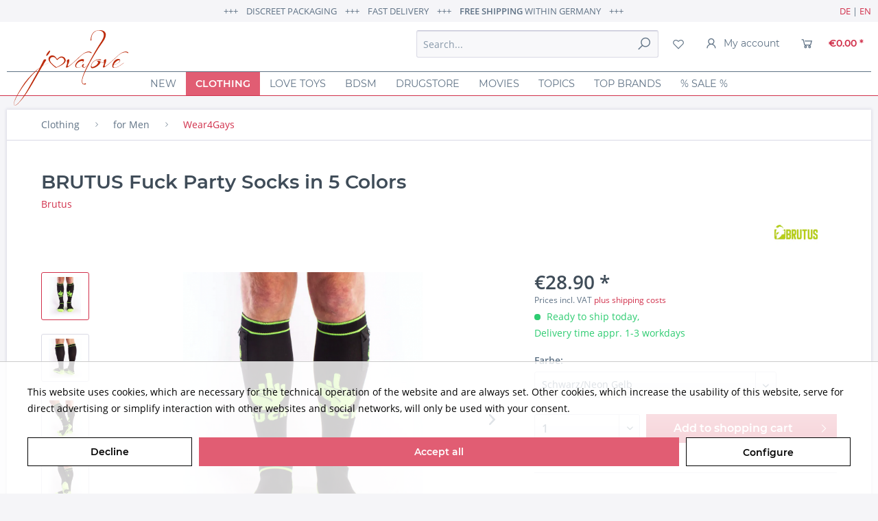

--- FILE ---
content_type: text/html; charset=UTF-8
request_url: https://www.jovalove.de/en/brutus-fuck-party-socks-in-5-colors/5248
body_size: 17465
content:
<!DOCTYPE html> <html class="no-js" lang="en" itemscope="itemscope" itemtype="https://schema.org/WebPage"> <head> <meta charset="utf-8"><script>window.dataLayer = window.dataLayer || [];</script><script>window.dataLayer.push({"ecommerce":{"detail":{"actionField":{"list":"Wear4Gays"},"products":[{"name":"BRUTUS Fuck Party Socks in 5 Colors","id":"DU-139289","price":"28.9","brand":"Brutus","category":"Wear4Gays","variant":"Schwarz\/Neon Gelb"}]},"currencyCode":"EUR"},"google_tag_params":{"ecomm_pagetype":"product","ecomm_prodid":"DU-139289"}});</script> <script>
var googleTag = function(w,d,s,l,i){w[l]=w[l]||[];w[l].push({'gtm.start':new Date().getTime(),event:'gtm.js'});var f=d.getElementsByTagName(s)[0],j=d.createElement(s),dl=l!='dataLayer'?'&l='+l:'';j.async=true;j.src='https://www.googletagmanager.com/gtm.js?id='+i+dl+'';f.parentNode.insertBefore(j,f);};
</script> <meta name="author" content="" /> <meta name="robots" content="index,follow" /> <meta name="revisit-after" content="15 days" /> <meta name="keywords" content="Fetish, BRUTUS, jovalove, Socks, Socks," /> <meta name="description" content="These BRUTUS Fetish party socks are not only great to wear at home, but also to a dance or fetish party." /> <meta property="og:type" content="product" /> <meta property="og:site_name" content="Jovalove" /> <meta property="og:url" content="https://www.jovalove.de/en/brutus-fuck-party-socks-in-5-colors/5248" /> <meta property="og:title" content="BRUTUS Fuck Party Socks in 5 Colors" /> <meta property="og:description" content="These BRUTUS Fetish party socks are not only great to wear at home, but also to a dance or fetish party, as you can store your small belongings in…" /> <meta property="og:image" content="https://www.jovalove.de/media/image/a7/25/c9/Bildschirmfoto-2021-11-05-um-14-13-20.png" /> <meta property="product:brand" content="Brutus" /> <meta property="product:price" content="28,90" /> <meta property="product:product_link" content="https://www.jovalove.de/en/brutus-fuck-party-socks-in-5-colors/5248" /> <meta name="twitter:card" content="product" /> <meta name="twitter:site" content="Jovalove" /> <meta name="twitter:title" content="BRUTUS Fuck Party Socks in 5 Colors" /> <meta name="twitter:description" content="These BRUTUS Fetish party socks are not only great to wear at home, but also to a dance or fetish party, as you can store your small belongings in…" /> <meta name="twitter:image" content="https://www.jovalove.de/media/image/a7/25/c9/Bildschirmfoto-2021-11-05-um-14-13-20.png" /> <meta itemprop="copyrightHolder" content="Jovalove" /> <meta itemprop="copyrightYear" content="2014" /> <meta itemprop="isFamilyFriendly" content="False" /> <meta itemprop="image" content="https://www.jovalove.de/media/image/90/cd/f9/jovalove-logo-400.png" /> <meta name="viewport" content="width=device-width, initial-scale=1.0"> <meta name="mobile-web-app-capable" content="yes"> <meta name="apple-mobile-web-app-title" content="Jovalove"> <meta name="apple-mobile-web-app-capable" content="yes"> <meta name="apple-mobile-web-app-status-bar-style" content="default"> <link rel="alternate" hreflang="x-default" href="https://www.jovalove.de/de/brutus-fuck-party-socken-in-5-farben/5248" /> <link rel="alternate" hreflang="en-GB" href="https://www.jovalove.de/en/brutus-fuck-party-socks-in-5-colors/5248" /> <link rel="apple-touch-icon-precomposed" href="https://www.jovalove.de/media/image/35/52/68/jovalove-favicon-180.png"> <link rel="shortcut icon" href="https://www.jovalove.de/media/image/35/52/68/jovalove-favicon-180.png"> <meta name="msapplication-navbutton-color" content="#d1304b" /> <meta name="application-name" content="Jovalove" /> <meta name="msapplication-starturl" content="https://www.jovalove.de/en/" /> <meta name="msapplication-window" content="width=1024;height=768" /> <meta name="msapplication-TileImage" content="https://www.jovalove.de/media/image/35/52/68/jovalove-favicon-180.png"> <meta name="msapplication-TileColor" content="#d1304b"> <meta name="theme-color" content="#d1304b" /> <link rel="canonical" href="https://www.jovalove.de/en/brutus-fuck-party-socks-in-5-colors/5248" /> <title itemprop="name">BRUTUS FXXX Party Socks in 5 Colors | Jovalove</title> <link href="/web/cache/1727017015_cdebe4451aaf70da973c7cdb7dbe16f5.css" media="all" rel="stylesheet" type="text/css" /> </head> <body class="is--ctl-detail is--act-index" ><!-- WbmTagManager (noscript) -->
<noscript><iframe src="https://www.googletagmanager.com/ns.html?id=GTM-WX674Z"
            height="0" width="0" style="display:none;visibility:hidden"></iframe></noscript>
<!-- End WbmTagManager (noscript) --> <div data-paypalUnifiedMetaDataContainer="true" data-paypalUnifiedRestoreOrderNumberUrl="https://www.jovalove.de/en/widgets/PaypalUnifiedOrderNumber/restoreOrderNumber" class="is--hidden"> </div> <div class="page-wrap"> <noscript class="noscript-main"> <div class="alert is--warning"> <div class="alert--icon"> <i class="icon--element icon--warning"></i> </div> <div class="alert--content"> To be able to use Jovalove in full range, we recommend activating Javascript in your browser. </div> </div> </noscript> <header class="header-main"> <div class="top-bar"> <aside class="top-bar--info"> <div class="top-bar-info--left"> +++ &nbsp;&nbsp; discreet packaging &nbsp;&nbsp; +++ &nbsp;&nbsp; fast delivery &nbsp;&nbsp; +++ &nbsp;&nbsp; <strong>free shipping</strong> within Germany &nbsp;&nbsp; +++ </div> <div class="top-bar-info--right"> <form id="jllangform" method="post" style="display:inline"> <a href="#" onclick="document.getElementById('jllangformlangid').value=1;document.getElementById('jllangform').submit();">DE</a> | <a href="#" onclick="document.getElementById('jllangformlangid').value=4;document.getElementById('jllangform').submit();">EN</a> <input id="jllangformlangid" type="hidden" name="__shop" value=""> <input type="hidden" name="__redirect" value="1"> </form> </div> </aside> </div> <div class="container header--navigation"> <div class="logo-main block-group" role="banner"> <div class="logo--shop block"> <a class="logo--link" href="https://www.jovalove.de/en/" title="Jovalove - Switch to homepage"> <img src="/themes/Frontend/Jovalove3/frontend/_public/src/img/logo.svg" alt="Jovalove - Switch to homepage" /> </a> </div> </div> <nav class="shop--navigation block-group"> <ul class="navigation--list block-group" role="menubar"> <li class="navigation--entry entry--menu-left" role="menuitem"> <a class="entry--link entry--trigger btn is--icon-left" href="#offcanvas--left" data-offcanvas="true" data-offCanvasSelector=".sidebar-main" aria-label="Menu"> <i class="icon--menu"></i> Menu </a> </li> <li class="navigation--entry entry--search" role="menuitem" data-search="true" aria-haspopup="true" data-minLength="3"> <a class="btn entry--link entry--trigger" href="#show-hide--search" title="Show / close search" aria-label="Show / close search"> <i class="icon--search"></i> <span class="search--display">Search</span> </a> <form action="/en/search" method="get" class="main-search--form"> <input type="search" name="sSearch" aria-label="Search..." class="main-search--field" autocomplete="off" autocapitalize="off" placeholder="Search..." maxlength="30" /> <button type="submit" class="main-search--button" aria-label="Search"> <i class="icon--search"></i> <span class="main-search--text">Search</span> </button> <div class="form--ajax-loader">&nbsp;</div> </form> <div class="main-search--results"></div> </li>  <li class="navigation--entry entry--notepad" role="menuitem"> <a href="https://www.jovalove.de/en/note" title="Wish list" aria-label="Wish list" class="btn"> <i class="icon--heart"></i> </a> </li> <li class="navigation--entry entry--account" role="menuitem" data-offcanvas="true" data-offCanvasSelector=".account--dropdown-navigation"> <a href="https://www.jovalove.de/en/account" title="My account" aria-label="My account" class="btn is--icon-left entry--link account--link"> <i class="icon--account"></i> <span class="account--display"> My account </span> </a> </li> <li class="navigation--entry entry--cart" role="menuitem"> <a class="btn is--icon-left cart--link" href="https://www.jovalove.de/en/checkout/cart" title="Shopping cart" aria-label="Shopping cart"> <span class="cart--display"> Shopping cart </span> <span class="badge is--primary is--minimal cart--quantity is--hidden">0</span> <i class="icon--basket"></i> <span class="cart--amount"> &euro;0.00 * </span> </a> <div class="ajax-loader">&nbsp;</div> </li>  </ul> </nav> <div class="container--ajax-cart" data-collapse-cart="true"></div> </div> </header> <nav class="navigation-main"> <div class="container" data-menu-scroller="true" data-listSelector=".navigation--list.container" data-viewPortSelector=".navigation--list-wrapper"> <div class="navigation--list-wrapper"> <ul class="navigation--list container" role="menubar" itemscope="itemscope" itemtype="https://schema.org/SiteNavigationElement"> <li class="navigation--entry is--home" role="menuitem"><a class="navigation--link is--first" href="https://www.jovalove.de/en/" title="Home" aria-label="Home" itemprop="url"><span itemprop="name">Home</span></a></li><li class="navigation--entry" role="menuitem"><a class="navigation--link" href="https://www.jovalove.de/en/new/" title="New" aria-label="New" itemprop="url"><span itemprop="name">New</span></a></li><li class="navigation--entry is--active" role="menuitem"><a class="navigation--link is--active" href="https://www.jovalove.de/en/clothing/" title="Clothing" aria-label="Clothing" itemprop="url"><span itemprop="name">Clothing</span></a></li><li class="navigation--entry" role="menuitem"><a class="navigation--link" href="https://www.jovalove.de/en/love-toys/" title="Love Toys" aria-label="Love Toys" itemprop="url"><span itemprop="name">Love Toys</span></a></li><li class="navigation--entry" role="menuitem"><a class="navigation--link" href="https://www.jovalove.de/en/bdsm/" title="BDSM" aria-label="BDSM" itemprop="url"><span itemprop="name">BDSM</span></a></li><li class="navigation--entry" role="menuitem"><a class="navigation--link" href="https://www.jovalove.de/en/drugstore/" title="Drugstore" aria-label="Drugstore" itemprop="url"><span itemprop="name">Drugstore</span></a></li><li class="navigation--entry" role="menuitem"><a class="navigation--link" href="https://www.jovalove.de/en/movies/" title="Movies" aria-label="Movies" itemprop="url"><span itemprop="name">Movies</span></a></li><li class="navigation--entry" role="menuitem"><a class="navigation--link" href="https://www.jovalove.de/en/themenwelten/" title="Topics" aria-label="Topics" itemprop="url"><span itemprop="name">Topics</span></a></li><li class="navigation--entry" role="menuitem"><a class="navigation--link" href="https://www.jovalove.de/en/top-brands/" title="Top Brands" aria-label="Top Brands" itemprop="url"><span itemprop="name">Top Brands</span></a></li><li class="navigation--entry" role="menuitem"><a class="navigation--link" href="https://www.jovalove.de/en/sale/" title="% SALE %" aria-label="% SALE %" itemprop="url"><span itemprop="name">% SALE %</span></a></li> </ul> </div> <div class="advanced-menu" data-advanced-menu="true" data-hoverDelay=""> <div class="menu--container"> <div class="button-container"> <a href="https://www.jovalove.de/en/new/" class="button--category" aria-label="To category New" title="To category New"> <i class="icon--arrow-right"></i> To category New </a> <span class="button--close"> <i class="icon--cross"></i> </span> </div> </div> <div class="menu--container"> <div class="button-container"> <a href="https://www.jovalove.de/en/clothing/" class="button--category" aria-label="To category Clothing" title="To category Clothing"> <i class="icon--arrow-right"></i> To category Clothing </a> <span class="button--close"> <i class="icon--cross"></i> </span> </div> <div class="content--wrapper has--content has--teaser"> <ul class="menu--list menu--level-0 columns--2" style="width: 50%;"> <li class="menu--list-item item--level-0" style="width: 100%"> <a href="https://www.jovalove.de/en/clothing/for-women/" class="menu--list-item-link" aria-label="for Women" title="for Women">for Women</a> <ul class="menu--list menu--level-1 columns--2"> <li class="menu--list-item item--level-1"> <a href="https://www.jovalove.de/en/clothing/for-women/accessoires-body-fashion/" class="menu--list-item-link" aria-label="Accessoires Body Fashion" title="Accessoires Body Fashion">Accessoires Body Fashion</a> </li> <li class="menu--list-item item--level-1"> <a href="https://www.jovalove.de/en/clothing/for-women/bodysuits-corsages/" class="menu--list-item-link" aria-label="Bodysuits &amp; Corsages" title="Bodysuits &amp; Corsages">Bodysuits & Corsages</a> </li> <li class="menu--list-item item--level-1"> <a href="https://www.jovalove.de/en/clothing/for-women/slips-strings-ouverts-bh-s/" class="menu--list-item-link" aria-label="Slips Strings Ouverts BH´s" title="Slips Strings Ouverts BH´s">Slips Strings Ouverts BH´s</a> </li> <li class="menu--list-item item--level-1"> <a href="https://www.jovalove.de/en/clothing/for-women/dresses-skirts/" class="menu--list-item-link" aria-label="Dresses &amp; Skirts" title="Dresses &amp; Skirts">Dresses & Skirts</a> </li> <li class="menu--list-item item--level-1"> <a href="https://www.jovalove.de/en/clothing/for-women/stockings-pantyhose/" class="menu--list-item-link" aria-label="Stockings &amp; Pantyhose" title="Stockings &amp; Pantyhose">Stockings & Pantyhose</a> </li> <li class="menu--list-item item--level-1"> <a href="https://www.jovalove.de/en/clothing/for-women/lacquer-leather-latex/" class="menu--list-item-link" aria-label="Lacquer Leather Latex" title="Lacquer Leather Latex">Lacquer Leather Latex</a> </li> </ul> </li> <li class="menu--list-item item--level-0" style="width: 100%"> <a href="https://www.jovalove.de/en/clothing/for-men/" class="menu--list-item-link" aria-label="for Men" title="for Men">for Men</a> <ul class="menu--list menu--level-1 columns--2"> <li class="menu--list-item item--level-1"> <a href="https://www.jovalove.de/en/clothing/for-men/wear4gays/" class="menu--list-item-link" aria-label="Wear4Gays" title="Wear4Gays">Wear4Gays</a> </li> <li class="menu--list-item item--level-1"> <a href="https://www.jovalove.de/en/clothing/for-men/jockstraps/" class="menu--list-item-link" aria-label="Jockstraps" title="Jockstraps">Jockstraps</a> </li> <li class="menu--list-item item--level-1"> <a href="https://www.jovalove.de/en/clothing/for-men/fetish/" class="menu--list-item-link" aria-label="Fetish" title="Fetish">Fetish</a> </li> <li class="menu--list-item item--level-1"> <a href="https://www.jovalove.de/en/clothing/for-men/harness/" class="menu--list-item-link" aria-label="Harness" title="Harness">Harness</a> </li> <li class="menu--list-item item--level-1"> <a href="https://www.jovalove.de/en/clothing/for-men/bodys-shirts/" class="menu--list-item-link" aria-label="Bodys &amp; Shirts" title="Bodys &amp; Shirts">Bodys & Shirts</a> </li> <li class="menu--list-item item--level-1"> <a href="https://www.jovalove.de/en/clothing/for-men/shorts-slips/" class="menu--list-item-link" aria-label="Shorts &amp; Slips" title="Shorts &amp; Slips">Shorts & Slips</a> </li> <li class="menu--list-item item--level-1"> <a href="https://www.jovalove.de/en/clothing/for-men/lacquer-leather-latex-neoprene/" class="menu--list-item-link" aria-label="Lacquer Leather Latex Neoprene" title="Lacquer Leather Latex Neoprene">Lacquer Leather Latex Neoprene</a> </li> <li class="menu--list-item item--level-1"> <a href="https://www.jovalove.de/en/clothing/for-men/femininer-look/" class="menu--list-item-link" aria-label="femininer Look" title="femininer Look">femininer Look</a> </li> <li class="menu--list-item item--level-1"> <a href="https://www.jovalove.de/en/clothing/for-men/socks/" class="menu--list-item-link" aria-label="Socks" title="Socks">Socks</a> </li> </ul> </li> <li class="menu--list-item item--level-0" style="width: 100%"> <a href="https://www.jovalove.de/en/clothing/large-sizes/" class="menu--list-item-link" aria-label="Large Sizes" title="Large Sizes">Large Sizes</a> <ul class="menu--list menu--level-1 columns--2"> <li class="menu--list-item item--level-1"> <a href="https://www.jovalove.de/en/clothing/large-sizes/accessoires-body-fashion/" class="menu--list-item-link" aria-label="Accessoires Body Fashion" title="Accessoires Body Fashion">Accessoires Body Fashion</a> </li> <li class="menu--list-item item--level-1"> <a href="https://www.jovalove.de/en/clothing/large-sizes/bodysuits-corsages/" class="menu--list-item-link" aria-label="Bodysuits &amp; Corsages" title="Bodysuits &amp; Corsages">Bodysuits & Corsages</a> </li> <li class="menu--list-item item--level-1"> <a href="https://www.jovalove.de/en/clothing/large-sizes/slips-strings-ouverts-bh-s/" class="menu--list-item-link" aria-label="Slips Strings Ouverts BH´s" title="Slips Strings Ouverts BH´s">Slips Strings Ouverts BH´s</a> </li> <li class="menu--list-item item--level-1"> <a href="https://www.jovalove.de/en/clothing/large-sizes/dresses-skirts/" class="menu--list-item-link" aria-label="Dresses &amp; Skirts" title="Dresses &amp; Skirts">Dresses & Skirts</a> </li> <li class="menu--list-item item--level-1"> <a href="https://www.jovalove.de/en/clothing/large-sizes/stockings-pantyhose/" class="menu--list-item-link" aria-label="Stockings &amp; Pantyhose" title="Stockings &amp; Pantyhose">Stockings & Pantyhose</a> </li> <li class="menu--list-item item--level-1"> <a href="https://www.jovalove.de/en/clothing/large-sizes/lacquer-latex/" class="menu--list-item-link" aria-label="Lacquer &amp; Latex" title="Lacquer &amp; Latex">Lacquer & Latex</a> </li> </ul> </li> </ul> <div class="menu--delimiter" style="right: 50%;"></div> <div class="menu--teaser" style="width: 50%;"> <div class="teaser--headline">Erotic sexy lingerie for women and men</div> </div> </div> </div> <div class="menu--container"> <div class="button-container"> <a href="https://www.jovalove.de/en/love-toys/" class="button--category" aria-label="To category Love Toys" title="To category Love Toys"> <i class="icon--arrow-right"></i> To category Love Toys </a> <span class="button--close"> <i class="icon--cross"></i> </span> </div> <div class="content--wrapper has--content"> <ul class="menu--list menu--level-0 columns--4" style="width: 100%;"> <li class="menu--list-item item--level-0" style="width: 100%"> <a href="https://www.jovalove.de/en/love-toys/vibrators/" class="menu--list-item-link" aria-label="Vibrators" title="Vibrators">Vibrators</a> <ul class="menu--list menu--level-1 columns--4"> <li class="menu--list-item item--level-1"> <a href="https://www.jovalove.de/en/love-toys/vibrators/classic-vibrators/" class="menu--list-item-link" aria-label="Classic Vibrators" title="Classic Vibrators">Classic Vibrators</a> </li> <li class="menu--list-item item--level-1"> <a href="https://www.jovalove.de/en/love-toys/vibrators/rabbit-vibrators/" class="menu--list-item-link" aria-label="Rabbit Vibrators" title="Rabbit Vibrators">Rabbit Vibrators</a> </li> <li class="menu--list-item item--level-1"> <a href="https://www.jovalove.de/en/love-toys/vibrators/g-point-vibrators/" class="menu--list-item-link" aria-label="G-Point Vibrators" title="G-Point Vibrators">G-Point Vibrators</a> </li> <li class="menu--list-item item--level-1"> <a href="https://www.jovalove.de/en/love-toys/vibrators/mini-vibrators/" class="menu--list-item-link" aria-label="Mini vibrators" title="Mini vibrators">Mini vibrators</a> </li> <li class="menu--list-item item--level-1"> <a href="https://www.jovalove.de/en/love-toys/vibrators/lay-on-vibrators/" class="menu--list-item-link" aria-label="Lay-on Vibrators" title="Lay-on Vibrators">Lay-on Vibrators</a> </li> <li class="menu--list-item item--level-1"> <a href="https://www.jovalove.de/en/love-toys/vibrators/vibrating-eggs/" class="menu--list-item-link" aria-label="Vibrating Eggs" title="Vibrating Eggs">Vibrating Eggs</a> </li> <li class="menu--list-item item--level-1"> <a href="https://www.jovalove.de/en/love-toys/vibrators/wand-massager/" class="menu--list-item-link" aria-label="Wand Massager" title="Wand Massager">Wand Massager</a> </li> <li class="menu--list-item item--level-1"> <a href="https://www.jovalove.de/en/love-toys/vibrators/partner-vibrators/" class="menu--list-item-link" aria-label="Partner Vibrators" title="Partner Vibrators">Partner Vibrators</a> </li> </ul> </li> <li class="menu--list-item item--level-0" style="width: 100%"> <a href="https://www.jovalove.de/en/love-toys/love-balls/" class="menu--list-item-link" aria-label="Love Balls" title="Love Balls">Love Balls</a> </li> <li class="menu--list-item item--level-0" style="width: 100%"> <a href="https://www.jovalove.de/en/love-toys/brustwarzen-nippel/" class="menu--list-item-link" aria-label="Brustwarzen Nippel" title="Brustwarzen Nippel">Brustwarzen Nippel</a> </li> <li class="menu--list-item item--level-0" style="width: 100%"> <a href="https://www.jovalove.de/en/love-toys/love-swings/" class="menu--list-item-link" aria-label="Love Swings" title="Love Swings">Love Swings</a> </li> <li class="menu--list-item item--level-0" style="width: 100%"> <a href="https://www.jovalove.de/en/love-toys/pumps-and-cylinders/" class="menu--list-item-link" aria-label="Pumps and Cylinders" title="Pumps and Cylinders">Pumps and Cylinders</a> <ul class="menu--list menu--level-1 columns--4"> <li class="menu--list-item item--level-1"> <a href="https://www.jovalove.de/en/love-toys/pumps-and-cylinders/breast-pumps/" class="menu--list-item-link" aria-label="Breast Pumps" title="Breast Pumps">Breast Pumps</a> </li> <li class="menu--list-item item--level-1"> <a href="https://www.jovalove.de/en/love-toys/pumps-and-cylinders/vagina-pumps/" class="menu--list-item-link" aria-label="Vagina Pumps" title="Vagina Pumps">Vagina Pumps</a> </li> <li class="menu--list-item item--level-1"> <a href="https://www.jovalove.de/en/love-toys/pumps-and-cylinders/penis-pumps/" class="menu--list-item-link" aria-label="Penis Pumps" title="Penis Pumps">Penis Pumps</a> </li> <li class="menu--list-item item--level-1"> <a href="https://www.jovalove.de/en/love-toys/pumps-and-cylinders/cylinders-and-bowls/" class="menu--list-item-link" aria-label="Cylinders and Bowls" title="Cylinders and Bowls">Cylinders and Bowls</a> </li> <li class="menu--list-item item--level-1"> <a href="https://www.jovalove.de/en/love-toys/pumps-and-cylinders/accessories/" class="menu--list-item-link" aria-label="Accessories" title="Accessories">Accessories</a> </li> <li class="menu--list-item item--level-1"> <a href="https://www.jovalove.de/en/love-toys/pumps-and-cylinders/nipple-stimulation/" class="menu--list-item-link" aria-label="Nipple Stimulation" title="Nipple Stimulation">Nipple Stimulation</a> </li> </ul> </li> <li class="menu--list-item item--level-0" style="width: 100%"> <a href="https://www.jovalove.de/en/love-toys/dildos/" class="menu--list-item-link" aria-label="Dildos" title="Dildos">Dildos</a> <ul class="menu--list menu--level-1 columns--4"> <li class="menu--list-item item--level-1"> <a href="https://www.jovalove.de/en/love-toys/dildos/classic-dildos/" class="menu--list-item-link" aria-label="Classic Dildos" title="Classic Dildos">Classic Dildos</a> </li> <li class="menu--list-item item--level-1"> <a href="https://www.jovalove.de/en/love-toys/dildos/glass-dildos/" class="menu--list-item-link" aria-label="Glass Dildos" title="Glass Dildos">Glass Dildos</a> </li> <li class="menu--list-item item--level-1"> <a href="https://www.jovalove.de/en/love-toys/dildos/strap-on-dildos-harness/" class="menu--list-item-link" aria-label="Strap-On Dildos &amp; Harness" title="Strap-On Dildos &amp; Harness">Strap-On Dildos & Harness</a> </li> <li class="menu--list-item item--level-1"> <a href="https://www.jovalove.de/en/love-toys/dildos/dildos-with-suction-cup/" class="menu--list-item-link" aria-label="Dildos with Suction Cup" title="Dildos with Suction Cup">Dildos with Suction Cup</a> </li> <li class="menu--list-item item--level-1"> <a href="https://www.jovalove.de/en/love-toys/dildos/fetish-dildos/" class="menu--list-item-link" aria-label="Fetish Dildos" title="Fetish Dildos">Fetish Dildos</a> </li> <li class="menu--list-item item--level-1"> <a href="https://www.jovalove.de/en/love-toys/dildos/double-dildos/" class="menu--list-item-link" aria-label="Double Dildos" title="Double Dildos">Double Dildos</a> </li> </ul> </li> <li class="menu--list-item item--level-0" style="width: 100%"> <a href="https://www.jovalove.de/en/love-toys/anal-toys/" class="menu--list-item-link" aria-label="Anal Toys" title="Anal Toys">Anal Toys</a> <ul class="menu--list menu--level-1 columns--4"> <li class="menu--list-item item--level-1"> <a href="https://www.jovalove.de/en/love-toys/anal-toys/anal-plugs/" class="menu--list-item-link" aria-label="Anal Plugs" title="Anal Plugs">Anal Plugs</a> </li> <li class="menu--list-item item--level-1"> <a href="https://www.jovalove.de/en/love-toys/anal-toys/vibrating-anal-toys/" class="menu--list-item-link" aria-label="Vibrating Anal Toys" title="Vibrating Anal Toys">Vibrating Anal Toys</a> </li> <li class="menu--list-item item--level-1"> <a href="https://www.jovalove.de/en/love-toys/anal-toys/anal-tyos-with-cock-ring/" class="menu--list-item-link" aria-label="Anal Tyos with Cock Ring" title="Anal Tyos with Cock Ring">Anal Tyos with Cock Ring</a> </li> <li class="menu--list-item item--level-1"> <a href="https://www.jovalove.de/en/love-toys/anal-toys/anal-shower/" class="menu--list-item-link" aria-label="Anal Shower" title="Anal Shower">Anal Shower</a> </li> <li class="menu--list-item item--level-1"> <a href="https://www.jovalove.de/en/love-toys/anal-toys/anal-chain/" class="menu--list-item-link" aria-label="Anal Chain" title="Anal Chain">Anal Chain</a> </li> <li class="menu--list-item item--level-1"> <a href="https://www.jovalove.de/en/love-toys/anal-toys/extreme-anal-toys/" class="menu--list-item-link" aria-label="Extreme Anal Toys" title="Extreme Anal Toys">Extreme Anal Toys</a> </li> <li class="menu--list-item item--level-1"> <a href="https://www.jovalove.de/en/love-toys/anal-toys/anal-hole-tunnel-expander/" class="menu--list-item-link" aria-label="Anal Hole Tunnel Expander" title="Anal Hole Tunnel Expander">Anal Hole Tunnel Expander</a> </li> </ul> </li> <li class="menu--list-item item--level-0" style="width: 100%"> <a href="https://www.jovalove.de/en/love-toys/mens-world/" class="menu--list-item-link" aria-label="Mens World" title="Mens World">Mens World</a> <ul class="menu--list menu--level-1 columns--4"> <li class="menu--list-item item--level-1"> <a href="https://www.jovalove.de/en/love-toys/mens-world/prostate-stimulation/" class="menu--list-item-link" aria-label="Prostate Stimulation" title="Prostate Stimulation">Prostate Stimulation</a> </li> <li class="menu--list-item item--level-1"> <a href="https://www.jovalove.de/en/love-toys/mens-world/cock-rings/" class="menu--list-item-link" aria-label="Cock Rings" title="Cock Rings">Cock Rings</a> </li> <li class="menu--list-item item--level-1"> <a href="https://www.jovalove.de/en/love-toys/mens-world/eichelringe-eichelstimulation/" class="menu--list-item-link" aria-label="Eichelringe Eichelstimulation" title="Eichelringe Eichelstimulation">Eichelringe Eichelstimulation</a> </li> <li class="menu--list-item item--level-1"> <a href="https://www.jovalove.de/en/love-toys/mens-world/dilatoren-penisplugs/" class="menu--list-item-link" aria-label="Dilatoren Penisplugs" title="Dilatoren Penisplugs">Dilatoren Penisplugs</a> </li> <li class="menu--list-item item--level-1"> <a href="https://www.jovalove.de/en/love-toys/mens-world/masturbators/" class="menu--list-item-link" aria-label="Masturbators" title="Masturbators">Masturbators</a> </li> <li class="menu--list-item item--level-1"> <a href="https://www.jovalove.de/en/love-toys/mens-world/penis-pumps/" class="menu--list-item-link" aria-label="Penis Pumps" title="Penis Pumps">Penis Pumps</a> </li> <li class="menu--list-item item--level-1"> <a href="https://www.jovalove.de/en/love-toys/mens-world/penis-sleeves/" class="menu--list-item-link" aria-label="Penis Sleeves" title="Penis Sleeves">Penis Sleeves</a> </li> <li class="menu--list-item item--level-1"> <a href="https://www.jovalove.de/en/love-toys/mens-world/love-dolls/" class="menu--list-item-link" aria-label="Love Dolls" title="Love Dolls">Love Dolls</a> </li> </ul> </li> <li class="menu--list-item item--level-0" style="width: 100%"> <a href="https://www.jovalove.de/en/love-toys/electro-sex/" class="menu--list-item-link" aria-label="Electro Sex" title="Electro Sex">Electro Sex</a> </li> <li class="menu--list-item item--level-0" style="width: 100%"> <a href="https://www.jovalove.de/en/love-toys/love-toy-sets/" class="menu--list-item-link" aria-label="Love Toy Sets" title="Love Toy Sets">Love Toy Sets</a> </li> </ul> </div> </div> <div class="menu--container"> <div class="button-container"> <a href="https://www.jovalove.de/en/bdsm/" class="button--category" aria-label="To category BDSM" title="To category BDSM"> <i class="icon--arrow-right"></i> To category BDSM </a> <span class="button--close"> <i class="icon--cross"></i> </span> </div> <div class="content--wrapper has--content"> <ul class="menu--list menu--level-0 columns--4" style="width: 100%;"> <li class="menu--list-item item--level-0" style="width: 100%"> <a href="https://www.jovalove.de/en/bdsm/accessoires-body-fashion/" class="menu--list-item-link" aria-label="Accessoires Body Fashion" title="Accessoires Body Fashion">Accessoires Body Fashion</a> </li> <li class="menu--list-item item--level-0" style="width: 100%"> <a href="https://www.jovalove.de/en/bdsm/ropes/" class="menu--list-item-link" aria-label="Ropes" title="Ropes">Ropes</a> </li> <li class="menu--list-item item--level-0" style="width: 100%"> <a href="https://www.jovalove.de/en/bdsm/dilators/" class="menu--list-item-link" aria-label="Dilators" title="Dilators">Dilators</a> </li> <li class="menu--list-item item--level-0" style="width: 100%"> <a href="https://www.jovalove.de/en/bdsm/e-stim/" class="menu--list-item-link" aria-label="E-Stim" title="E-Stim">E-Stim</a> </li> <li class="menu--list-item item--level-0" style="width: 100%"> <a href="https://www.jovalove.de/en/bdsm/fesselkreuz/" class="menu--list-item-link" aria-label="Fesselkreuz" title="Fesselkreuz">Fesselkreuz</a> </li> <li class="menu--list-item item--level-0" style="width: 100%"> <a href="https://www.jovalove.de/en/bdsm/bondage-sets/" class="menu--list-item-link" aria-label="Bondage Sets" title="Bondage Sets">Bondage Sets</a> </li> <li class="menu--list-item item--level-0" style="width: 100%"> <a href="https://www.jovalove.de/en/bdsm/foot-cuffs/" class="menu--list-item-link" aria-label="Foot Cuffs" title="Foot Cuffs">Foot Cuffs</a> </li> <li class="menu--list-item item--level-0" style="width: 100%"> <a href="https://www.jovalove.de/en/bdsm/collars/" class="menu--list-item-link" aria-label="Collars" title="Collars">Collars</a> </li> <li class="menu--list-item item--level-0" style="width: 100%"> <a href="https://www.jovalove.de/en/bdsm/hand-cuffs/" class="menu--list-item-link" aria-label="Hand Cuffs" title="Hand Cuffs">Hand Cuffs</a> </li> <li class="menu--list-item item--level-0" style="width: 100%"> <a href="https://www.jovalove.de/en/bdsm/harness/" class="menu--list-item-link" aria-label="Harness" title="Harness">Harness</a> </li> <li class="menu--list-item item--level-0" style="width: 100%"> <a href="https://www.jovalove.de/en/bdsm/chastity-cbt/" class="menu--list-item-link" aria-label="Chastity / CBT" title="Chastity / CBT">Chastity / CBT</a> </li> <li class="menu--list-item item--level-0" style="width: 100%"> <a href="https://www.jovalove.de/en/bdsm/klitorisklemme-schamlippenspreizer/" class="menu--list-item-link" aria-label="Klitorisklemme Schamlippenspreizer" title="Klitorisklemme Schamlippenspreizer">Klitorisklemme Schamlippenspreizer</a> </li> <li class="menu--list-item item--level-0" style="width: 100%"> <a href="https://www.jovalove.de/en/bdsm/gags/" class="menu--list-item-link" aria-label="Gags" title="Gags">Gags</a> </li> <li class="menu--list-item item--level-0" style="width: 100%"> <a href="https://www.jovalove.de/en/bdsm/love-swings/" class="menu--list-item-link" aria-label="Love Swings" title="Love Swings">Love Swings</a> </li> <li class="menu--list-item item--level-0" style="width: 100%"> <a href="https://www.jovalove.de/en/bdsm/masks-blindfolds/" class="menu--list-item-link" aria-label="Masks &amp; Blindfolds" title="Masks &amp; Blindfolds">Masks & Blindfolds</a> </li> <li class="menu--list-item item--level-0" style="width: 100%"> <a href="https://www.jovalove.de/en/bdsm/metal/" class="menu--list-item-link" aria-label="Metal" title="Metal">Metal</a> </li> <li class="menu--list-item item--level-0" style="width: 100%"> <a href="https://www.jovalove.de/en/bdsm/nipple-clamps/" class="menu--list-item-link" aria-label="Nipple Clamps" title="Nipple Clamps">Nipple Clamps</a> </li> <li class="menu--list-item item--level-0" style="width: 100%"> <a href="https://www.jovalove.de/en/bdsm/whips-paddles/" class="menu--list-item-link" aria-label="Whips &amp; Paddles" title="Whips &amp; Paddles">Whips & Paddles</a> </li> <li class="menu--list-item item--level-0" style="width: 100%"> <a href="https://www.jovalove.de/en/bdsm/pinwheel/" class="menu--list-item-link" aria-label="Pinwheel" title="Pinwheel">Pinwheel</a> </li> <li class="menu--list-item item--level-0" style="width: 100%"> <a href="https://www.jovalove.de/en/bdsm/spreizstangen/" class="menu--list-item-link" aria-label="Spreizstangen" title="Spreizstangen">Spreizstangen</a> </li> <li class="menu--list-item item--level-0" style="width: 100%"> <a href="https://www.jovalove.de/en/bdsm/spekulum/" class="menu--list-item-link" aria-label="Spekulum" title="Spekulum">Spekulum</a> </li> <li class="menu--list-item item--level-0" style="width: 100%"> <a href="https://www.jovalove.de/en/bdsm/accessories/" class="menu--list-item-link" aria-label="Accessories" title="Accessories">Accessories</a> </li> </ul> </div> </div> <div class="menu--container"> <div class="button-container"> <a href="https://www.jovalove.de/en/drugstore/" class="button--category" aria-label="To category Drugstore" title="To category Drugstore"> <i class="icon--arrow-right"></i> To category Drugstore </a> <span class="button--close"> <i class="icon--cross"></i> </span> </div> <div class="content--wrapper has--content"> <ul class="menu--list menu--level-0 columns--4" style="width: 100%;"> <li class="menu--list-item item--level-0" style="width: 100%"> <a href="https://www.jovalove.de/en/drugstore/condoms/" class="menu--list-item-link" aria-label="Condoms" title="Condoms">Condoms</a> </li> <li class="menu--list-item item--level-0" style="width: 100%"> <a href="https://www.jovalove.de/en/drugstore/lubricants/" class="menu--list-item-link" aria-label="Lubricants" title="Lubricants">Lubricants</a> <ul class="menu--list menu--level-1 columns--4"> <li class="menu--list-item item--level-1"> <a href="https://www.jovalove.de/en/drugstore/lubricants/powder/" class="menu--list-item-link" aria-label="Powder" title="Powder">Powder</a> </li> <li class="menu--list-item item--level-1"> <a href="https://www.jovalove.de/en/drugstore/lubricants/silicon-based/" class="menu--list-item-link" aria-label="Silicon-Based" title="Silicon-Based">Silicon-Based</a> </li> <li class="menu--list-item item--level-1"> <a href="https://www.jovalove.de/en/drugstore/lubricants/water-based/" class="menu--list-item-link" aria-label="Water-Based" title="Water-Based">Water-Based</a> </li> <li class="menu--list-item item--level-1"> <a href="https://www.jovalove.de/en/drugstore/lubricants/oelbasis/" class="menu--list-item-link" aria-label="ölbasis" title="ölbasis">ölbasis</a> </li> <li class="menu--list-item item--level-1"> <a href="https://www.jovalove.de/en/drugstore/lubricants/hybrid/" class="menu--list-item-link" aria-label="hybrid" title="hybrid">hybrid</a> </li> <li class="menu--list-item item--level-1"> <a href="https://www.jovalove.de/en/drugstore/lubricants/accessories/" class="menu--list-item-link" aria-label="Accessories" title="Accessories">Accessories</a> </li> </ul> </li> <li class="menu--list-item item--level-0" style="width: 100%"> <a href="https://www.jovalove.de/en/drugstore/masturbationscreme/" class="menu--list-item-link" aria-label="Masturbationscreme" title="Masturbationscreme">Masturbationscreme</a> </li> <li class="menu--list-item item--level-0" style="width: 100%"> <a href="https://www.jovalove.de/en/drugstore/massage/" class="menu--list-item-link" aria-label="Massage" title="Massage">Massage</a> </li> <li class="menu--list-item item--level-0" style="width: 100%"> <a href="https://www.jovalove.de/en/drugstore/bath-additive/" class="menu--list-item-link" aria-label="Bath Additive" title="Bath Additive">Bath Additive</a> </li> <li class="menu--list-item item--level-0" style="width: 100%"> <a href="https://www.jovalove.de/en/drugstore/toy-cleaning/" class="menu--list-item-link" aria-label="Toy Cleaning" title="Toy Cleaning">Toy Cleaning</a> </li> <li class="menu--list-item item--level-0" style="width: 100%"> <a href="https://www.jovalove.de/en/drugstore/stimulants-retardants/" class="menu--list-item-link" aria-label="Stimulants &amp; Retardants" title="Stimulants &amp; Retardants">Stimulants & Retardants</a> </li> <li class="menu--list-item item--level-0" style="width: 100%"> <a href="https://www.jovalove.de/en/drugstore/intimate-care/" class="menu--list-item-link" aria-label="Intimate Care" title="Intimate Care">Intimate Care</a> </li> <li class="menu--list-item item--level-0" style="width: 100%"> <a href="https://www.jovalove.de/en/drugstore/accessories/" class="menu--list-item-link" aria-label="Accessories" title="Accessories">Accessories</a> </li> </ul> </div> </div> <div class="menu--container"> <div class="button-container"> <a href="https://www.jovalove.de/en/movies/" class="button--category" aria-label="To category Movies" title="To category Movies"> <i class="icon--arrow-right"></i> To category Movies </a> <span class="button--close"> <i class="icon--cross"></i> </span> </div> <div class="content--wrapper has--content"> <ul class="menu--list menu--level-0 columns--4" style="width: 100%;"> <li class="menu--list-item item--level-0" style="width: 100%"> <a href="https://www.jovalove.de/en/movies/neuheiten/" class="menu--list-item-link" aria-label="Neuheiten" title="Neuheiten">Neuheiten</a> </li> <li class="menu--list-item item--level-0" style="width: 100%"> <a href="https://www.jovalove.de/en/movies/highlights/" class="menu--list-item-link" aria-label="Highlights" title="Highlights">Highlights</a> </li> <li class="menu--list-item item--level-0" style="width: 100%"> <a href="https://www.jovalove.de/en/movies/movie-sets/" class="menu--list-item-link" aria-label="Movie Sets" title="Movie Sets">Movie Sets</a> </li> <li class="menu--list-item item--level-0" style="width: 100%"> <a href="https://www.jovalove.de/en/movies/4-hours-movies/" class="menu--list-item-link" aria-label="4 Hours Movies" title="4 Hours Movies">4 Hours Movies</a> </li> <li class="menu--list-item item--level-0" style="width: 100%"> <a href="https://www.jovalove.de/en/movies/blu-ray/" class="menu--list-item-link" aria-label="Blu-ray" title="Blu-ray">Blu-ray</a> </li> <li class="menu--list-item item--level-0" style="width: 100%"> <a href="https://www.jovalove.de/en/movies/by-women-for-women/" class="menu--list-item-link" aria-label="By Women for Women" title="By Women for Women">By Women for Women</a> </li> <li class="menu--list-item item--level-0" style="width: 100%"> <a href="https://www.jovalove.de/en/movies/german-porn/" class="menu--list-item-link" aria-label="German Porn" title="German Porn">German Porn</a> </li> <li class="menu--list-item item--level-0" style="width: 100%"> <a href="https://www.jovalove.de/en/movies/bdsm-fetish/" class="menu--list-item-link" aria-label="BDSM &amp; Fetish" title="BDSM &amp; Fetish">BDSM & Fetish</a> </li> <li class="menu--list-item item--level-0" style="width: 100%"> <a href="https://www.jovalove.de/en/movies/gangbang/" class="menu--list-item-link" aria-label="Gangbang" title="Gangbang">Gangbang</a> </li> <li class="menu--list-item item--level-0" style="width: 100%"> <a href="https://www.jovalove.de/en/movies/gay-lesbian/" class="menu--list-item-link" aria-label="Gay &amp; Lesbian" title="Gay &amp; Lesbian">Gay & Lesbian</a> </li> <li class="menu--list-item item--level-0" style="width: 100%"> <a href="https://www.jovalove.de/en/movies/trans/" class="menu--list-item-link" aria-label="Trans" title="Trans">Trans</a> </li> <li class="menu--list-item item--level-0" style="width: 100%"> <a href="https://www.jovalove.de/en/movies/strap-on/" class="menu--list-item-link" aria-label="Strap On" title="Strap On">Strap On</a> </li> <li class="menu--list-item item--level-0" style="width: 100%"> <a href="https://www.jovalove.de/en/movies/16-hours-movies/" class="menu--list-item-link" aria-label="16 Hours Movies" title="16 Hours Movies">16 Hours Movies</a> </li> <li class="menu--list-item item--level-0" style="width: 100%"> <a href="https://www.jovalove.de/en/movies/breasts/" class="menu--list-item-link" aria-label="Breasts" title="Breasts">Breasts</a> </li> <li class="menu--list-item item--level-0" style="width: 100%"> <a href="https://www.jovalove.de/en/movies/anal/" class="menu--list-item-link" aria-label="Anal" title="Anal">Anal</a> </li> <li class="menu--list-item item--level-0" style="width: 100%"> <a href="https://www.jovalove.de/en/movies/gebrauchte-filme/" class="menu--list-item-link" aria-label="gebrauchte Filme" title="gebrauchte Filme">gebrauchte Filme</a> </li> <li class="menu--list-item item--level-0" style="width: 100%"> <a href="https://www.jovalove.de/en/movies/special-offers/" class="menu--list-item-link" aria-label="Special Offers" title="Special Offers">Special Offers</a> </li> </ul> </div> </div> <div class="menu--container"> <div class="button-container"> <a href="https://www.jovalove.de/en/themenwelten/" class="button--category" aria-label="To category Topics" title="To category Topics"> <i class="icon--arrow-right"></i> To category Topics </a> <span class="button--close"> <i class="icon--cross"></i> </span> </div> <div class="content--wrapper has--content"> <ul class="menu--list menu--level-0 columns--4" style="width: 100%;"> <li class="menu--list-item item--level-0" style="width: 100%"> <a href="https://www.jovalove.de/en/topics/accessories/" class="menu--list-item-link" aria-label="Accessories" title="Accessories">Accessories</a> </li> <li class="menu--list-item item--level-0" style="width: 100%"> <a href="https://www.jovalove.de/en/topics/animal-pet-play/" class="menu--list-item-link" aria-label="Animal &amp; Pet Play" title="Animal &amp; Pet Play">Animal & Pet Play</a> </li> <li class="menu--list-item item--level-0" style="width: 100%"> <a href="https://www.jovalove.de/en/topics/bio-vegan/" class="menu--list-item-link" aria-label="Bio &amp; Vegan" title="Bio &amp; Vegan">Bio & Vegan</a> </li> <li class="menu--list-item item--level-0" style="width: 100%"> <a href="https://www.jovalove.de/en/cannabis-cbd/" class="menu--list-item-link" aria-label="Cannabis (CBD)" title="Cannabis (CBD)">Cannabis (CBD)</a> </li> <li class="menu--list-item item--level-0" style="width: 100%"> <a href="https://www.jovalove.de/en/topics/ftm-mtf-produkte/" class="menu--list-item-link" aria-label="FTM MTF Produkte" title="FTM MTF Produkte">FTM MTF Produkte</a> </li> <li class="menu--list-item item--level-0" style="width: 100%"> <a href="https://www.jovalove.de/en/topics/f-machine-sexmaschinen-und-zubehoer/" class="menu--list-item-link" aria-label="F-Machine Sexmaschinen und Zubehör" title="F-Machine Sexmaschinen und Zubehör">F-Machine Sexmaschinen und Zubehör</a> </li> <li class="menu--list-item item--level-0" style="width: 100%"> <a href="https://www.jovalove.de/en/topics/fun/" class="menu--list-item-link" aria-label="Fun" title="Fun">Fun</a> </li> <li class="menu--list-item item--level-0" style="width: 100%"> <a href="https://www.jovalove.de/en/topics/gays-world/" class="menu--list-item-link" aria-label="Gays World" title="Gays World">Gays World</a> </li> <li class="menu--list-item item--level-0" style="width: 100%"> <a href="https://www.jovalove.de/en/topics/gifts-sets/" class="menu--list-item-link" aria-label="Gifts &amp; Sets" title="Gifts &amp; Sets">Gifts & Sets</a> </li> <li class="menu--list-item item--level-0" style="width: 100%"> <a href="https://www.jovalove.de/en/topics/glas/" class="menu--list-item-link" aria-label="Glas" title="Glas">Glas</a> </li> <li class="menu--list-item item--level-0" style="width: 100%"> <a href="https://www.jovalove.de/en/topics/inflatable-aufblasbar/" class="menu--list-item-link" aria-label="inflatable aufblasbar" title="inflatable aufblasbar">inflatable aufblasbar</a> </li> <li class="menu--list-item item--level-0" style="width: 100%"> <a href="https://www.jovalove.de/en/topics/latex/" class="menu--list-item-link" aria-label="Latex" title="Latex">Latex</a> </li> <li class="menu--list-item item--level-0" style="width: 100%"> <a href="https://www.jovalove.de/en/made-in-germany/" class="menu--list-item-link" aria-label="Made in Germany" title="Made in Germany">Made in Germany</a> </li> <li class="menu--list-item item--level-0" style="width: 100%"> <a href="https://www.jovalove.de/en/topics/metal/" class="menu--list-item-link" aria-label="Metal" title="Metal">Metal</a> </li> <li class="menu--list-item item--level-0" style="width: 100%"> <a href="https://www.jovalove.de/en/topics/neopren/" class="menu--list-item-link" aria-label="Neopren" title="Neopren">Neopren</a> </li> <li class="menu--list-item item--level-0" style="width: 100%"> <a href="https://www.jovalove.de/marke/penthouse/" class="menu--list-item-link" aria-label="Penthouse Masturbators" title="Penthouse Masturbators">Penthouse Masturbators</a> </li> <li class="menu--list-item item--level-0" style="width: 100%"> <a href="https://www.jovalove.de/en/topics/sex-furniture/" class="menu--list-item-link" aria-label="Sex Furniture" title="Sex Furniture">Sex Furniture</a> </li> <li class="menu--list-item item--level-0" style="width: 100%"> <a href="https://www.jovalove.de/en/topics/weihnachtsgefuehle/" class="menu--list-item-link" aria-label="Weihnachtsgefühle" title="Weihnachtsgefühle">Weihnachtsgefühle</a> </li> </ul> </div> </div> <div class="menu--container"> <div class="button-container"> <a href="https://www.jovalove.de/en/top-brands/" class="button--category" aria-label="To category Top Brands" title="To category Top Brands"> <i class="icon--arrow-right"></i> To category Top Brands </a> <span class="button--close"> <i class="icon--cross"></i> </span> </div> <div class="content--wrapper has--content"> <ul class="menu--list menu--level-0 columns--4" style="width: 100%;"> <li class="menu--list-item item--level-0" style="width: 100%"> <a href="https://www.jovalove.de/en/top-brands/abierta-fina/" class="menu--list-item-link" aria-label="Abierta Fina" title="Abierta Fina">Abierta Fina</a> </li> <li class="menu--list-item item--level-0" style="width: 100%"> <a href="https://www.jovalove.de/en/top-brands/alienastic/" class="menu--list-item-link" aria-label="Alienastic" title="Alienastic">Alienastic</a> </li> <li class="menu--list-item item--level-0" style="width: 100%"> <a href="https://www.jovalove.de/en/top-brands/analconda/" class="menu--list-item-link" aria-label="AnalConda" title="AnalConda">AnalConda</a> </li> <li class="menu--list-item item--level-0" style="width: 100%"> <a href="https://www.jovalove.de/en/top-brands/anal-master-balls/" class="menu--list-item-link" aria-label="Anal Master Balls" title="Anal Master Balls">Anal Master Balls</a> </li> <li class="menu--list-item item--level-0" style="width: 100%"> <a href="https://www.jovalove.de/en/top-brands/animhole/" class="menu--list-item-link" aria-label="AnimHole" title="AnimHole">AnimHole</a> </li> <li class="menu--list-item item--level-0" style="width: 100%"> <a href="https://www.jovalove.de/en/top-brands/autoblow/" class="menu--list-item-link" aria-label="Autoblow" title="Autoblow">Autoblow</a> </li> <li class="menu--list-item item--level-0" style="width: 100%"> <a href="https://www.jovalove.de/en/top-brands/bad-kitty/" class="menu--list-item-link" aria-label="Bad Kitty" title="Bad Kitty">Bad Kitty</a> </li> <li class="menu--list-item item--level-0" style="width: 100%"> <a href="https://www.jovalove.de/en/top-brands/barcode-berlin/" class="menu--list-item-link" aria-label="Barcode Berlin" title="Barcode Berlin">Barcode Berlin</a> <ul class="menu--list menu--level-1 columns--4"> <li class="menu--list-item item--level-1"> <a href="https://www.jovalove.de/en/top-brands/barcode-berlin/harness/" class="menu--list-item-link" aria-label="Harness" title="Harness">Harness</a> </li> <li class="menu--list-item item--level-1"> <a href="https://www.jovalove.de/en/top-brands/barcode-berlin/jocks/" class="menu--list-item-link" aria-label="Jocks" title="Jocks">Jocks</a> </li> <li class="menu--list-item item--level-1"> <a href="https://www.jovalove.de/en/top-brands/barcode-berlin/singlet-body/" class="menu--list-item-link" aria-label="Singlet Body" title="Singlet Body">Singlet Body</a> </li> <li class="menu--list-item item--level-1"> <a href="https://www.jovalove.de/en/top-brands/barcode-berlin/socken/" class="menu--list-item-link" aria-label="Socken" title="Socken">Socken</a> </li> <li class="menu--list-item item--level-1"> <a href="https://www.jovalove.de/en/top-brands/barcode-berlin/sonstiges/" class="menu--list-item-link" aria-label="Sonstiges" title="Sonstiges">Sonstiges</a> </li> </ul> </li> <li class="menu--list-item item--level-0" style="width: 100%"> <a href="https://www.jovalove.de/en/top-brands/black-label/" class="menu--list-item-link" aria-label="Black Label" title="Black Label">Black Label</a> </li> <li class="menu--list-item item--level-0" style="width: 100%"> <a href="https://www.jovalove.de/en/top-brands/brutus/" class="menu--list-item-link" aria-label="Brutus" title="Brutus">Brutus</a> </li> <li class="menu--list-item item--level-0" style="width: 100%"> <a href="https://www.jovalove.de/en/top-brands/candyman/" class="menu--list-item-link" aria-label="CandyMan" title="CandyMan">CandyMan</a> </li> <li class="menu--list-item item--level-0" style="width: 100%"> <a href="https://www.jovalove.de/en/top-brands/cellmate/" class="menu--list-item-link" aria-label="Cellmate" title="Cellmate">Cellmate</a> </li> <li class="menu--list-item item--level-0" style="width: 100%"> <a href="https://www.jovalove.de/en/top-brands/cocklock/" class="menu--list-item-link" aria-label="CockLock" title="CockLock">CockLock</a> </li> <li class="menu--list-item item--level-0" style="width: 100%"> <a href="https://www.jovalove.de/en/top-brands/cottelli-accessoires/" class="menu--list-item-link" aria-label="Cottelli Accessoires" title="Cottelli Accessoires">Cottelli Accessoires</a> </li> <li class="menu--list-item item--level-0" style="width: 100%"> <a href="https://www.jovalove.de/en/top-brands/cottelli-curves/" class="menu--list-item-link" aria-label="Cottelli Curves" title="Cottelli Curves">Cottelli Curves</a> </li> <li class="menu--list-item item--level-0" style="width: 100%"> <a href="https://www.jovalove.de/en/top-brands/cottelli-party/" class="menu--list-item-link" aria-label="Cottelli Party" title="Cottelli Party">Cottelli Party</a> </li> <li class="menu--list-item item--level-0" style="width: 100%"> <a href="https://www.jovalove.de/en/top-brands/durex/" class="menu--list-item-link" aria-label="Durex" title="Durex">Durex</a> </li> <li class="menu--list-item item--level-0" style="width: 100%"> <a href="https://www.jovalove.de/en/top-brands/erecto/" class="menu--list-item-link" aria-label="Erecto" title="Erecto">Erecto</a> </li> <li class="menu--list-item item--level-0" style="width: 100%"> <a href="https://www.jovalove.de/en/top-brands/fantasy-by-cottelli/" class="menu--list-item-link" aria-label="Fantasy by Cottelli" title="Fantasy by Cottelli">Fantasy by Cottelli</a> </li> <li class="menu--list-item item--level-0" style="width: 100%"> <a href="https://www.jovalove.de/en/top-brands/fifty-shades-of-grey/" class="menu--list-item-link" aria-label="Fifty Shades of Grey" title="Fifty Shades of Grey">Fifty Shades of Grey</a> </li> <li class="menu--list-item item--level-0" style="width: 100%"> <a href="https://www.jovalove.de/en/top-brands/fleshjack/" class="menu--list-item-link" aria-label="Fleshjack" title="Fleshjack">Fleshjack</a> </li> <li class="menu--list-item item--level-0" style="width: 100%"> <a href="https://www.jovalove.de/en/top-brands/fleshlight-girls/" class="menu--list-item-link" aria-label="Fleshlight Girls" title="Fleshlight Girls">Fleshlight Girls</a> </li> <li class="menu--list-item item--level-0" style="width: 100%"> <a href="https://www.jovalove.de/en/top-brands/gender-x/" class="menu--list-item-link" aria-label="Gender X" title="Gender X">Gender X</a> </li> <li class="menu--list-item item--level-0" style="width: 100%"> <a href="https://www.jovalove.de/en/brand/glassvibrations/" class="menu--list-item-link" aria-label="Glassvibrations" title="Glassvibrations">Glassvibrations</a> </li> <li class="menu--list-item item--level-0" style="width: 100%"> <a href="https://www.jovalove.de/en/top-brands/hardtoys/" class="menu--list-item-link" aria-label="HardToys" title="HardToys">HardToys</a> </li> <li class="menu--list-item item--level-0" style="width: 100%"> <a href="https://www.jovalove.de/en/top-brands/hot-fantasy/" class="menu--list-item-link" aria-label="Hot Fantasy" title="Hot Fantasy">Hot Fantasy</a> </li> <li class="menu--list-item item--level-0" style="width: 100%"> <a href="https://www.jovalove.de/en/top-brands/hunglock/" class="menu--list-item-link" aria-label="Hunglock" title="Hunglock">Hunglock</a> </li> <li class="menu--list-item item--level-0" style="width: 100%"> <a href="https://www.jovalove.de/en/top-brands/kiiroo/" class="menu--list-item-link" aria-label="Kiiroo" title="Kiiroo">Kiiroo</a> </li> <li class="menu--list-item item--level-0" style="width: 100%"> <a href="https://www.jovalove.de/en/top-brands/kinky-puppy/" class="menu--list-item-link" aria-label="Kinky Puppy" title="Kinky Puppy">Kinky Puppy</a> </li> <li class="menu--list-item item--level-0" style="width: 100%"> <a href="https://www.jovalove.de/en/brand/laid/" class="menu--list-item-link" aria-label="Laid Vibratoren" title="Laid Vibratoren">Laid Vibratoren</a> </li> <li class="menu--list-item item--level-0" style="width: 100%"> <a href="https://www.jovalove.de/en/top-brands/late-x/" class="menu--list-item-link" aria-label="Late X" title="Late X">Late X</a> </li> <li class="menu--list-item item--level-0" style="width: 100%"> <a href="https://www.jovalove.de/en/top-brands/latexcite/" class="menu--list-item-link" aria-label="LateXcite" title="LateXcite">LateXcite</a> </li> <li class="menu--list-item item--level-0" style="width: 100%"> <a href="https://www.jovalove.de/en/top-brands/le-wand/" class="menu--list-item-link" aria-label="le Wand" title="le Wand">le Wand</a> </li> <li class="menu--list-item item--level-0" style="width: 100%"> <a href="https://www.jovalove.de/en/top-brands/mister-b/" class="menu--list-item-link" aria-label="Mister B" title="Mister B">Mister B</a> </li> <li class="menu--list-item item--level-0" style="width: 100%"> <a href="https://www.jovalove.de/en/top-brands/mm-original/" class="menu--list-item-link" aria-label="MM Original" title="MM Original">MM Original</a> </li> <li class="menu--list-item item--level-0" style="width: 100%"> <a href="https://www.jovalove.de/en/top-brands/monster-toys/" class="menu--list-item-link" aria-label="Monster Toys" title="Monster Toys">Monster Toys</a> </li> <li class="menu--list-item item--level-0" style="width: 100%"> <a href="https://www.jovalove.de/en/top-brands/noir-handmade/" class="menu--list-item-link" aria-label="Noir Handmade" title="Noir Handmade">Noir Handmade</a> </li> <li class="menu--list-item item--level-0" style="width: 100%"> <a href="https://www.jovalove.de/en/top-brands/one/" class="menu--list-item-link" aria-label="One" title="One">One</a> </li> <li class="menu--list-item item--level-0" style="width: 100%"> <a href="https://www.jovalove.de/en/brand/oxballs/" class="menu--list-item-link" aria-label="Oxballs" title="Oxballs" target="_parent">Oxballs</a> </li> <li class="menu--list-item item--level-0" style="width: 100%"> <a href="https://www.jovalove.de/en/top-brands/pipedream-extreme/" class="menu--list-item-link" aria-label="Pipedream Extreme" title="Pipedream Extreme">Pipedream Extreme</a> </li> <li class="menu--list-item item--level-0" style="width: 100%"> <a href="https://www.jovalove.de/en/top-brands/prowler/" class="menu--list-item-link" aria-label="Prowler" title="Prowler">Prowler</a> </li> <li class="menu--list-item item--level-0" style="width: 100%"> <a href="https://www.jovalove.de/en/top-brands/realistixxx/" class="menu--list-item-link" aria-label="realistixxx" title="realistixxx">realistixxx</a> </li> <li class="menu--list-item item--level-0" style="width: 100%"> <a href="https://www.jovalove.de/en/brand/rianne-s/" class="menu--list-item-link" aria-label="Rianne S" title="Rianne S">Rianne S</a> </li> <li class="menu--list-item item--level-0" style="width: 100%"> <a href="https://www.jovalove.de/en/top-brands/shunga/" class="menu--list-item-link" aria-label="Shunga" title="Shunga">Shunga</a> </li> <li class="menu--list-item item--level-0" style="width: 100%"> <a href="https://www.jovalove.de/en/top-brands/sport-fucker/" class="menu--list-item-link" aria-label="Sport Fucker" title="Sport Fucker">Sport Fucker</a> </li> <li class="menu--list-item item--level-0" style="width: 100%"> <a href="https://www.jovalove.de/en/top-brands/suck-o-mat/" class="menu--list-item-link" aria-label="Suck-O-Mat" title="Suck-O-Mat">Suck-O-Mat</a> </li> <li class="menu--list-item item--level-0" style="width: 100%"> <a href="https://www.jovalove.de/en/top-brands/svakom/" class="menu--list-item-link" aria-label="Svakom" title="Svakom">Svakom</a> </li> <li class="menu--list-item item--level-0" style="width: 100%"> <a href="https://www.jovalove.de/en/top-brands/svenjoyment/" class="menu--list-item-link" aria-label="Svenjoyment" title="Svenjoyment">Svenjoyment</a> </li> <li class="menu--list-item item--level-0" style="width: 100%"> <a href="https://www.jovalove.de/en/top-brands/tenga/" class="menu--list-item-link" aria-label="Tenga" title="Tenga">Tenga</a> </li> <li class="menu--list-item item--level-0" style="width: 100%"> <a href="https://www.jovalove.de/en/top-brands/urethralplay/" class="menu--list-item-link" aria-label="Urethralplay" title="Urethralplay">Urethralplay</a> </li> <li class="menu--list-item item--level-0" style="width: 100%"> <a href="https://www.jovalove.de/en/top-brands/we-vibe/" class="menu--list-item-link" aria-label="We-Vibe" title="We-Vibe">We-Vibe</a> </li> <li class="menu--list-item item--level-0" style="width: 100%"> <a href="https://www.jovalove.de/en/top-brands/xr-brands-strict-leather/" class="menu--list-item-link" aria-label="XR Brands - Strict Leather" title="XR Brands - Strict Leather">XR Brands - Strict Leather</a> </li> <li class="menu--list-item item--level-0" style="width: 100%"> <a href="https://www.jovalove.de/en/top-brands/xtrem-mission/" class="menu--list-item-link" aria-label="Xtrem Mission" title="Xtrem Mission">Xtrem Mission</a> </li> <li class="menu--list-item item--level-0" style="width: 100%"> <a href="https://www.jovalove.de/en/top-brands/xx-dreamstoys/" class="menu--list-item-link" aria-label="XX Dreamstoys" title="XX Dreamstoys">XX Dreamstoys</a> </li> <li class="menu--list-item item--level-0" style="width: 100%"> <a href="https://www.jovalove.de/en/top-brands/you2toys/" class="menu--list-item-link" aria-label="You2Toys" title="You2Toys">You2Toys</a> </li> <li class="menu--list-item item--level-0" style="width: 100%"> <a href="https://www.jovalove.de/en/top-brands/zado/" class="menu--list-item-link" aria-label="ZADO" title="ZADO">ZADO</a> </li> </ul> </div> </div> <div class="menu--container"> <div class="button-container"> <a href="https://www.jovalove.de/en/sale/" class="button--category" aria-label="To category % SALE %" title="To category % SALE %"> <i class="icon--arrow-right"></i> To category % SALE % </a> <span class="button--close"> <i class="icon--cross"></i> </span> </div> </div> </div> </div> </nav> <section class="content-main container block-group"> <nav class="content--breadcrumb block"> <ul class="breadcrumb--list" role="menu" itemscope itemtype="https://schema.org/BreadcrumbList"> <li role="menuitem" class="breadcrumb--entry" itemprop="itemListElement" itemscope itemtype="https://schema.org/ListItem"> <a class="breadcrumb--link" href="https://www.jovalove.de/en/clothing/" title="Clothing" itemprop="item"> <link itemprop="url" href="https://www.jovalove.de/en/clothing/" /> <span class="breadcrumb--title" itemprop="name">Clothing</span> </a> <meta itemprop="position" content="0" /> </li> <li role="none" class="breadcrumb--separator"> <i class="icon--arrow-right"></i> </li> <li role="menuitem" class="breadcrumb--entry" itemprop="itemListElement" itemscope itemtype="https://schema.org/ListItem"> <a class="breadcrumb--link" href="https://www.jovalove.de/en/clothing/for-men/" title="for Men" itemprop="item"> <link itemprop="url" href="https://www.jovalove.de/en/clothing/for-men/" /> <span class="breadcrumb--title" itemprop="name">for Men</span> </a> <meta itemprop="position" content="1" /> </li> <li role="none" class="breadcrumb--separator"> <i class="icon--arrow-right"></i> </li> <li role="menuitem" class="breadcrumb--entry is--active" itemprop="itemListElement" itemscope itemtype="https://schema.org/ListItem"> <a class="breadcrumb--link" href="https://www.jovalove.de/en/clothing/for-men/wear4gays/" title="Wear4Gays" itemprop="item"> <link itemprop="url" href="https://www.jovalove.de/en/clothing/for-men/wear4gays/" /> <span class="breadcrumb--title" itemprop="name">Wear4Gays</span> </a> <meta itemprop="position" content="2" /> </li> </ul> </nav> <div class="content-main--inner"> <div id='cookie-consent' class='off-canvas is--left block-transition' data-cookie-consent-manager='true' data-cookieTimeout='60'> <div class='cookie-consent--header cookie-consent--close'> Cookie preferences <i class="icon--arrow-right"></i> </div> <div class='cookie-consent--description'> This website uses cookies, which are necessary for the technical operation of the website and are always set. Other cookies, which increase the comfort when using this website, are used for direct advertising or to facilitate interaction with other websites and social networks, are only set with your consent. </div> <div class='cookie-consent--configuration'> <div class='cookie-consent--configuration-header'> <div class='cookie-consent--configuration-header-text'>Configuration</div> </div> <div class='cookie-consent--configuration-main'> <div class='cookie-consent--group'> <input type="hidden" class="cookie-consent--group-name" value="technical" /> <label class="cookie-consent--group-state cookie-consent--state-input cookie-consent--required"> <input type="checkbox" name="technical-state" class="cookie-consent--group-state-input" disabled="disabled" checked="checked"/> <span class="cookie-consent--state-input-element"></span> </label> <div class='cookie-consent--group-title' data-collapse-panel='true' data-contentSiblingSelector=".cookie-consent--group-container"> <div class="cookie-consent--group-title-label cookie-consent--state-label"> Technically required </div> <span class="cookie-consent--group-arrow is-icon--right"> <i class="icon--arrow-right"></i> </span> </div> <div class='cookie-consent--group-container'> <div class='cookie-consent--group-description'> These cookies are necessary for the basic functions of the shop. </div> <div class='cookie-consent--cookies-container'> <div class='cookie-consent--cookie'> <input type="hidden" class="cookie-consent--cookie-name" value="allowCookie" /> <label class="cookie-consent--cookie-state cookie-consent--state-input cookie-consent--required"> <input type="checkbox" name="allowCookie-state" class="cookie-consent--cookie-state-input" disabled="disabled" checked="checked" /> <span class="cookie-consent--state-input-element"></span> </label> <div class='cookie--label cookie-consent--state-label'> "Allow all cookies" cookie </div> </div> <div class='cookie-consent--cookie'> <input type="hidden" class="cookie-consent--cookie-name" value="cookieDeclined" /> <label class="cookie-consent--cookie-state cookie-consent--state-input cookie-consent--required"> <input type="checkbox" name="cookieDeclined-state" class="cookie-consent--cookie-state-input" disabled="disabled" checked="checked" /> <span class="cookie-consent--state-input-element"></span> </label> <div class='cookie--label cookie-consent--state-label'> "Decline all cookies" cookie </div> </div> <div class='cookie-consent--cookie'> <input type="hidden" class="cookie-consent--cookie-name" value="csrf_token" /> <label class="cookie-consent--cookie-state cookie-consent--state-input cookie-consent--required"> <input type="checkbox" name="csrf_token-state" class="cookie-consent--cookie-state-input" disabled="disabled" checked="checked" /> <span class="cookie-consent--state-input-element"></span> </label> <div class='cookie--label cookie-consent--state-label'> CSRF token </div> </div> <div class='cookie-consent--cookie'> <input type="hidden" class="cookie-consent--cookie-name" value="cookiePreferences" /> <label class="cookie-consent--cookie-state cookie-consent--state-input cookie-consent--required"> <input type="checkbox" name="cookiePreferences-state" class="cookie-consent--cookie-state-input" disabled="disabled" checked="checked" /> <span class="cookie-consent--state-input-element"></span> </label> <div class='cookie--label cookie-consent--state-label'> Cookie preferences </div> </div> <div class='cookie-consent--cookie'> <input type="hidden" class="cookie-consent--cookie-name" value="currency" /> <label class="cookie-consent--cookie-state cookie-consent--state-input cookie-consent--required"> <input type="checkbox" name="currency-state" class="cookie-consent--cookie-state-input" disabled="disabled" checked="checked" /> <span class="cookie-consent--state-input-element"></span> </label> <div class='cookie--label cookie-consent--state-label'> Currency change </div> </div> <div class='cookie-consent--cookie'> <input type="hidden" class="cookie-consent--cookie-name" value="nocache" /> <label class="cookie-consent--cookie-state cookie-consent--state-input cookie-consent--required"> <input type="checkbox" name="nocache-state" class="cookie-consent--cookie-state-input" disabled="disabled" checked="checked" /> <span class="cookie-consent--state-input-element"></span> </label> <div class='cookie--label cookie-consent--state-label'> Customer-specific caching </div> </div> <div class='cookie-consent--cookie'> <input type="hidden" class="cookie-consent--cookie-name" value="x-cache-context-hash" /> <label class="cookie-consent--cookie-state cookie-consent--state-input cookie-consent--required"> <input type="checkbox" name="x-cache-context-hash-state" class="cookie-consent--cookie-state-input" disabled="disabled" checked="checked" /> <span class="cookie-consent--state-input-element"></span> </label> <div class='cookie--label cookie-consent--state-label'> Individual prices </div> </div> <div class='cookie-consent--cookie'> <input type="hidden" class="cookie-consent--cookie-name" value="paypal-cookies" /> <label class="cookie-consent--cookie-state cookie-consent--state-input cookie-consent--required"> <input type="checkbox" name="paypal-cookies-state" class="cookie-consent--cookie-state-input" disabled="disabled" checked="checked" /> <span class="cookie-consent--state-input-element"></span> </label> <div class='cookie--label cookie-consent--state-label'> PayPal payments </div> </div> <div class='cookie-consent--cookie'> <input type="hidden" class="cookie-consent--cookie-name" value="shop" /> <label class="cookie-consent--cookie-state cookie-consent--state-input cookie-consent--required"> <input type="checkbox" name="shop-state" class="cookie-consent--cookie-state-input" disabled="disabled" checked="checked" /> <span class="cookie-consent--state-input-element"></span> </label> <div class='cookie--label cookie-consent--state-label'> Selected shop </div> </div> <div class='cookie-consent--cookie'> <input type="hidden" class="cookie-consent--cookie-name" value="session" /> <label class="cookie-consent--cookie-state cookie-consent--state-input cookie-consent--required"> <input type="checkbox" name="session-state" class="cookie-consent--cookie-state-input" disabled="disabled" checked="checked" /> <span class="cookie-consent--state-input-element"></span> </label> <div class='cookie--label cookie-consent--state-label'> Session </div> </div> </div> </div> </div> <div class='cookie-consent--group'> <input type="hidden" class="cookie-consent--group-name" value="comfort" /> <label class="cookie-consent--group-state cookie-consent--state-input"> <input type="checkbox" name="comfort-state" class="cookie-consent--group-state-input"/> <span class="cookie-consent--state-input-element"></span> </label> <div class='cookie-consent--group-title' data-collapse-panel='true' data-contentSiblingSelector=".cookie-consent--group-container"> <div class="cookie-consent--group-title-label cookie-consent--state-label"> Comfort functions </div> <span class="cookie-consent--group-arrow is-icon--right"> <i class="icon--arrow-right"></i> </span> </div> <div class='cookie-consent--group-container'> <div class='cookie-consent--group-description'> These cookies are used to make the shopping experience even more appealing, for example for the recognition of the visitor. </div> <div class='cookie-consent--cookies-container'> <div class='cookie-consent--cookie'> <input type="hidden" class="cookie-consent--cookie-name" value="sUniqueID" /> <label class="cookie-consent--cookie-state cookie-consent--state-input"> <input type="checkbox" name="sUniqueID-state" class="cookie-consent--cookie-state-input" /> <span class="cookie-consent--state-input-element"></span> </label> <div class='cookie--label cookie-consent--state-label'> Note </div> </div> </div> </div> </div> <div class='cookie-consent--group'> <input type="hidden" class="cookie-consent--group-name" value="statistics" /> <label class="cookie-consent--group-state cookie-consent--state-input"> <input type="checkbox" name="statistics-state" class="cookie-consent--group-state-input"/> <span class="cookie-consent--state-input-element"></span> </label> <div class='cookie-consent--group-title' data-collapse-panel='true' data-contentSiblingSelector=".cookie-consent--group-container"> <div class="cookie-consent--group-title-label cookie-consent--state-label"> Statistics & Tracking </div> <span class="cookie-consent--group-arrow is-icon--right"> <i class="icon--arrow-right"></i> </span> </div> <div class='cookie-consent--group-container'> <div class='cookie-consent--cookies-container'> <div class='cookie-consent--cookie'> <input type="hidden" class="cookie-consent--cookie-name" value="partner" /> <label class="cookie-consent--cookie-state cookie-consent--state-input"> <input type="checkbox" name="partner-state" class="cookie-consent--cookie-state-input" /> <span class="cookie-consent--state-input-element"></span> </label> <div class='cookie--label cookie-consent--state-label'> Affiliate program </div> </div> <div class='cookie-consent--cookie'> <input type="hidden" class="cookie-consent--cookie-name" value="wbm_tag_manager" /> <label class="cookie-consent--cookie-state cookie-consent--state-input"> <input type="checkbox" name="wbm_tag_manager-state" class="cookie-consent--cookie-state-input" /> <span class="cookie-consent--state-input-element"></span> </label> <div class='cookie--label cookie-consent--state-label'> Google Tag Manager </div> </div> <div class='cookie-consent--cookie'> <input type="hidden" class="cookie-consent--cookie-name" value="x-ua-device" /> <label class="cookie-consent--cookie-state cookie-consent--state-input"> <input type="checkbox" name="x-ua-device-state" class="cookie-consent--cookie-state-input" /> <span class="cookie-consent--state-input-element"></span> </label> <div class='cookie--label cookie-consent--state-label'> Track device being used </div> </div> </div> </div> </div> </div> </div> <div class="cookie-consent--save"> <input class="cookie-consent--save-button btn is--primary" type="button" value="Save preferences" /> </div> </div> <aside class="sidebar-main off-canvas"> <div class="navigation--smartphone"> <ul class="navigation--list "> <li class="navigation--entry entry--close-off-canvas"> <a href="#close-categories-menu" title="Close menu" class="navigation--link"> Close menu <i class="icon--arrow-right"></i> </a> </li> </ul> <div class="mobile--switches">  <div class="top-bar--language navigation--entry"> <form method="post" class="language--form"> <div class="field--select"> <div class="language--flag en_GB">EN</div> <div class="select-field"> <select name="__shop" class="language--select" data-auto-submit="true"> <option value="1" > DE </option> <option value="4" selected="selected"> EN </option> </select> </div> <input type="hidden" name="__redirect" value="1"> </div> </form> </div>  </div> </div> <div class="sidebar--categories-wrapper" data-subcategory-nav="true" data-mainCategoryId="3" data-categoryId="18" data-fetchUrl="/en/widgets/listing/getCategory/categoryId/18"> <div class="categories--headline navigation--headline"> Categories </div> <div class="sidebar--categories-navigation"> <ul class="sidebar--navigation categories--navigation navigation--list is--drop-down is--level0 is--rounded" role="menu"> <li class="navigation--entry" role="menuitem"> <a class="navigation--link" href="https://www.jovalove.de/en/new/" data-categoryId="5" data-fetchUrl="/en/widgets/listing/getCategory/categoryId/5" title="New" > New </a> </li> <li class="navigation--entry is--active has--sub-categories has--sub-children" role="menuitem"> <a class="navigation--link is--active has--sub-categories link--go-forward" href="https://www.jovalove.de/en/clothing/" data-categoryId="6" data-fetchUrl="/en/widgets/listing/getCategory/categoryId/6" title="Clothing" > Clothing <span class="is--icon-right"> <i class="icon--arrow-right"></i> </span> </a> <ul class="sidebar--navigation categories--navigation navigation--list is--level1 is--rounded" role="menu"> <li class="navigation--entry has--sub-children" role="menuitem"> <a class="navigation--link link--go-forward" href="https://www.jovalove.de/en/clothing/for-women/" data-categoryId="15" data-fetchUrl="/en/widgets/listing/getCategory/categoryId/15" title="for Women" > for Women <span class="is--icon-right"> <i class="icon--arrow-right"></i> </span> </a> </li> <li class="navigation--entry is--active has--sub-categories has--sub-children" role="menuitem"> <a class="navigation--link is--active has--sub-categories link--go-forward" href="https://www.jovalove.de/en/clothing/for-men/" data-categoryId="16" data-fetchUrl="/en/widgets/listing/getCategory/categoryId/16" title="for Men" > for Men <span class="is--icon-right"> <i class="icon--arrow-right"></i> </span> </a> <ul class="sidebar--navigation categories--navigation navigation--list is--level2 navigation--level-high is--rounded" role="menu"> <li class="navigation--entry is--active" role="menuitem"> <a class="navigation--link is--active" href="https://www.jovalove.de/en/clothing/for-men/wear4gays/" data-categoryId="18" data-fetchUrl="/en/widgets/listing/getCategory/categoryId/18" title="Wear4Gays" > Wear4Gays </a> </li> <li class="navigation--entry" role="menuitem"> <a class="navigation--link" href="https://www.jovalove.de/en/clothing/for-men/jockstraps/" data-categoryId="19" data-fetchUrl="/en/widgets/listing/getCategory/categoryId/19" title="Jockstraps" > Jockstraps </a> </li> <li class="navigation--entry" role="menuitem"> <a class="navigation--link" href="https://www.jovalove.de/en/clothing/for-men/fetish/" data-categoryId="21" data-fetchUrl="/en/widgets/listing/getCategory/categoryId/21" title="Fetish" > Fetish </a> </li> <li class="navigation--entry" role="menuitem"> <a class="navigation--link" href="https://www.jovalove.de/en/clothing/for-men/harness/" data-categoryId="234" data-fetchUrl="/en/widgets/listing/getCategory/categoryId/234" title="Harness" > Harness </a> </li> <li class="navigation--entry" role="menuitem"> <a class="navigation--link" href="https://www.jovalove.de/en/clothing/for-men/bodys-shirts/" data-categoryId="22" data-fetchUrl="/en/widgets/listing/getCategory/categoryId/22" title="Bodys &amp; Shirts" > Bodys & Shirts </a> </li> <li class="navigation--entry" role="menuitem"> <a class="navigation--link" href="https://www.jovalove.de/en/clothing/for-men/shorts-slips/" data-categoryId="23" data-fetchUrl="/en/widgets/listing/getCategory/categoryId/23" title="Shorts &amp; Slips" > Shorts & Slips </a> </li> <li class="navigation--entry" role="menuitem"> <a class="navigation--link" href="https://www.jovalove.de/en/clothing/for-men/lacquer-leather-latex-neoprene/" data-categoryId="25" data-fetchUrl="/en/widgets/listing/getCategory/categoryId/25" title="Lacquer Leather Latex Neoprene" > Lacquer Leather Latex Neoprene </a> </li> <li class="navigation--entry" role="menuitem"> <a class="navigation--link" href="https://www.jovalove.de/en/clothing/for-men/femininer-look/" data-categoryId="267" data-fetchUrl="/en/widgets/listing/getCategory/categoryId/267" title="femininer Look" > femininer Look </a> </li> <li class="navigation--entry" role="menuitem"> <a class="navigation--link" href="https://www.jovalove.de/en/clothing/for-men/socks/" data-categoryId="165" data-fetchUrl="/en/widgets/listing/getCategory/categoryId/165" title="Socks" > Socks </a> </li> </ul> </li> <li class="navigation--entry has--sub-children" role="menuitem"> <a class="navigation--link link--go-forward" href="https://www.jovalove.de/en/clothing/large-sizes/" data-categoryId="17" data-fetchUrl="/en/widgets/listing/getCategory/categoryId/17" title="Large Sizes" > Large Sizes <span class="is--icon-right"> <i class="icon--arrow-right"></i> </span> </a> </li> </ul> </li> <li class="navigation--entry has--sub-children" role="menuitem"> <a class="navigation--link link--go-forward" href="https://www.jovalove.de/en/love-toys/" data-categoryId="7" data-fetchUrl="/en/widgets/listing/getCategory/categoryId/7" title="Love Toys" > Love Toys <span class="is--icon-right"> <i class="icon--arrow-right"></i> </span> </a> </li> <li class="navigation--entry has--sub-children" role="menuitem"> <a class="navigation--link link--go-forward" href="https://www.jovalove.de/en/bdsm/" data-categoryId="8" data-fetchUrl="/en/widgets/listing/getCategory/categoryId/8" title="BDSM" > BDSM <span class="is--icon-right"> <i class="icon--arrow-right"></i> </span> </a> </li> <li class="navigation--entry has--sub-children" role="menuitem"> <a class="navigation--link link--go-forward" href="https://www.jovalove.de/en/drugstore/" data-categoryId="10" data-fetchUrl="/en/widgets/listing/getCategory/categoryId/10" title="Drugstore" > Drugstore <span class="is--icon-right"> <i class="icon--arrow-right"></i> </span> </a> </li> <li class="navigation--entry has--sub-children" role="menuitem"> <a class="navigation--link link--go-forward" href="https://www.jovalove.de/en/movies/" data-categoryId="126" data-fetchUrl="/en/widgets/listing/getCategory/categoryId/126" title="Movies" > Movies <span class="is--icon-right"> <i class="icon--arrow-right"></i> </span> </a> </li> <li class="navigation--entry has--sub-children" role="menuitem"> <a class="navigation--link link--go-forward" href="https://www.jovalove.de/en/themenwelten/" data-categoryId="14" data-fetchUrl="/en/widgets/listing/getCategory/categoryId/14" title="Topics" > Topics <span class="is--icon-right"> <i class="icon--arrow-right"></i> </span> </a> </li> <li class="navigation--entry has--sub-children" role="menuitem"> <a class="navigation--link link--go-forward" href="https://www.jovalove.de/en/top-brands/" data-categoryId="181" data-fetchUrl="/en/widgets/listing/getCategory/categoryId/181" title="Top Brands" > Top Brands <span class="is--icon-right"> <i class="icon--arrow-right"></i> </span> </a> </li> <li class="navigation--entry" role="menuitem"> <a class="navigation--link" href="https://www.jovalove.de/en/sale/" data-categoryId="13" data-fetchUrl="/en/widgets/listing/getCategory/categoryId/13" title="% SALE %" > % SALE % </a> </li> </ul> </div> <div class="shop-sites--container is--rounded"> <div class="shop-sites--headline navigation--headline"> Information </div> <ul class="shop-sites--navigation sidebar--navigation navigation--list is--drop-down is--level0" role="menu"> <li class="navigation--entry" role="menuitem"> <a class="navigation--link" href="https://www.jovalove.de/en/material-information" title="Material Information" data-categoryId="56" data-fetchUrl="/en/widgets/listing/getCustomPage/pageId/56" > Material Information </a> </li> <li class="navigation--entry" role="menuitem"> <a class="navigation--link" href="https://www.jovalove.de/en/measurements" title="Measurements" data-categoryId="55" data-fetchUrl="/en/widgets/listing/getCustomPage/pageId/55" > Measurements </a> </li> <li class="navigation--entry" role="menuitem"> <a class="navigation--link" href="https://www.jovalove.de/en/payment/shipping" title="Payment / Shipping" data-categoryId="28" data-fetchUrl="/en/widgets/listing/getCustomPage/pageId/28" > Payment / Shipping </a> </li> <li class="navigation--entry" role="menuitem"> <a class="navigation--link" href="https://www.jovalove.de/en/right-of-withdrawal" title="Right of Withdrawal" data-categoryId="53" data-fetchUrl="/en/widgets/listing/getCustomPage/pageId/53" > Right of Withdrawal </a> </li> <li class="navigation--entry" role="menuitem"> <a class="navigation--link" href="https://www.jovalove.de/en/terms-conditions" title="Terms &amp; Conditions" data-categoryId="51" data-fetchUrl="/en/widgets/listing/getCustomPage/pageId/51" > Terms & Conditions </a> </li> <li class="navigation--entry" role="menuitem"> <a class="navigation--link" href="https://www.jovalove.de/en/privacy" title="Privacy" data-categoryId="29" data-fetchUrl="/en/widgets/listing/getCustomPage/pageId/29" > Privacy </a> </li> <li class="navigation--entry" role="menuitem"> <a class="navigation--link" href="https://www.jovalove.de/en/imprint" title="Imprint" data-categoryId="50" data-fetchUrl="/en/widgets/listing/getCustomPage/pageId/50" > Imprint </a> </li> <li class="navigation--entry" role="menuitem"> <a class="navigation--link" href="https://www.jovalove.de/en/contact-form" title="Contact" data-categoryId="34" data-fetchUrl="/en/widgets/listing/getCustomPage/pageId/34" > Contact </a> </li> </ul> </div> </div> </aside> <div class="content--wrapper"> <div class="content product--details" itemscope itemtype="https://schema.org/Product" data-ajax-wishlist="true" data-compare-ajax="true" data-ajax-variants-container="true"> <header class="product--header"> <div class="product--info"> <h1 class="product--title" itemprop="name"> BRUTUS Fuck Party Socks in 5 Colors </h1> <div class="product--manufacturer" itemprop="manufacturer"> <a href="https://www.jovalove.de/en/brand/brutus/">Brutus</a> </div> <meta itemprop="image" content="https://www.jovalove.de/media/image/a6/73/e0/Bildschirmfoto-2021-11-05-um-14-16-17.png"/> <meta itemprop="image" content="https://www.jovalove.de/media/image/a4/4a/7c/Bildschirmfoto-2021-11-05-um-14-15-27.png"/> <meta itemprop="image" content="https://www.jovalove.de/media/image/00/11/04/Bildschirmfoto-2021-11-05-um-14-15-36.png"/> <meta itemprop="gtin13" content="8720195003489"/> <div class="product--supplier"> <a href="https://www.jovalove.de/en/brand/brutus/" title="Further products by Brutus" class="product--supplier-link"> <img src="https://www.jovalove.de/media/image/52/44/b6/Bildschirmfoto-2021-11-05-um-14-08-03.png" alt="Brutus"> </a> </div> </div> </header> <div class="product--detail-upper block-group"> <div class="product--image-container image-slider product--image-zoom" data-image-slider="true" data-image-gallery="true" data-maxZoom="0" data-thumbnails=".image--thumbnails" > <div class="image--thumbnails image-slider--thumbnails"> <div class="image-slider--thumbnails-slide"> <a href="https://www.jovalove.de/media/image/a7/25/c9/Bildschirmfoto-2021-11-05-um-14-13-20.png" title="Preview: BRUTUS FXXX Party Socks w. Pockets Black / Neon Yellow" class="thumbnail--link is--active"> <img srcset="https://www.jovalove.de/media/image/61/57/86/Bildschirmfoto-2021-11-05-um-14-13-20_200x200.png, https://www.jovalove.de/media/image/b6/18/91/Bildschirmfoto-2021-11-05-um-14-13-20_200x200@2x.png 2x" alt="Preview: BRUTUS FXXX Party Socks w. Pockets Black / Neon Yellow" title="Preview: BRUTUS FXXX Party Socks w. Pockets Black / Neon Yellow" class="thumbnail--image" /> </a> <a href="https://www.jovalove.de/media/image/a6/73/e0/Bildschirmfoto-2021-11-05-um-14-16-17.png" title="Preview: BRUTUS FXXX Party Socks w. Pockets Black / Neon Yellow 2" class="thumbnail--link"> <img srcset="https://www.jovalove.de/media/image/0b/6c/14/Bildschirmfoto-2021-11-05-um-14-16-17_200x200.png, https://www.jovalove.de/media/image/3f/74/2a/Bildschirmfoto-2021-11-05-um-14-16-17_200x200@2x.png 2x" alt="Preview: BRUTUS FXXX Party Socks w. Pockets Black / Neon Yellow 2" title="Preview: BRUTUS FXXX Party Socks w. Pockets Black / Neon Yellow 2" class="thumbnail--image" /> </a> <a href="https://www.jovalove.de/media/image/a4/4a/7c/Bildschirmfoto-2021-11-05-um-14-15-27.png" title="Preview: BRUTUS FXXX Party Socks w. Pockets Black / Neon Yellow 3" class="thumbnail--link"> <img srcset="https://www.jovalove.de/media/image/12/fe/9b/Bildschirmfoto-2021-11-05-um-14-15-27_200x200.png, https://www.jovalove.de/media/image/8d/c2/8f/Bildschirmfoto-2021-11-05-um-14-15-27_200x200@2x.png 2x" alt="Preview: BRUTUS FXXX Party Socks w. Pockets Black / Neon Yellow 3" title="Preview: BRUTUS FXXX Party Socks w. Pockets Black / Neon Yellow 3" class="thumbnail--image" /> </a> <a href="https://www.jovalove.de/media/image/00/11/04/Bildschirmfoto-2021-11-05-um-14-15-36.png" title="Preview: BRUTUS FXXX Party Socks w. Pockets Black / Neon Yellow 4" class="thumbnail--link"> <img srcset="https://www.jovalove.de/media/image/c9/05/5c/Bildschirmfoto-2021-11-05-um-14-15-36_200x200.png, https://www.jovalove.de/media/image/37/45/58/Bildschirmfoto-2021-11-05-um-14-15-36_200x200@2x.png 2x" alt="Preview: BRUTUS FXXX Party Socks w. Pockets Black / Neon Yellow 4" title="Preview: BRUTUS FXXX Party Socks w. Pockets Black / Neon Yellow 4" class="thumbnail--image" /> </a> </div> </div> <div class="image-slider--container"> <div class="image-slider--slide"> <div class="image--box image-slider--item"> <span class="image--element" data-img-large="https://www.jovalove.de/media/image/a9/70/88/Bildschirmfoto-2021-11-05-um-14-13-20_1280x1280.png" data-img-small="https://www.jovalove.de/media/image/61/57/86/Bildschirmfoto-2021-11-05-um-14-13-20_200x200.png" data-img-original="https://www.jovalove.de/media/image/a7/25/c9/Bildschirmfoto-2021-11-05-um-14-13-20.png" data-alt="BRUTUS FXXX Party Socks w. Pockets Black / Neon Yellow"> <span class="image--media"> <img srcset="https://www.jovalove.de/media/image/0f/3b/b6/Bildschirmfoto-2021-11-05-um-14-13-20_600x600.png, https://www.jovalove.de/media/image/59/da/7e/Bildschirmfoto-2021-11-05-um-14-13-20_600x600@2x.png 2x" src="https://www.jovalove.de/media/image/0f/3b/b6/Bildschirmfoto-2021-11-05-um-14-13-20_600x600.png" alt="BRUTUS FXXX Party Socks w. Pockets Black / Neon Yellow" itemprop="image" /> </span> </span> </div> <div class="image--box image-slider--item"> <span class="image--element" data-img-large="https://www.jovalove.de/media/image/c8/28/29/Bildschirmfoto-2021-11-05-um-14-16-17_1280x1280.png" data-img-small="https://www.jovalove.de/media/image/0b/6c/14/Bildschirmfoto-2021-11-05-um-14-16-17_200x200.png" data-img-original="https://www.jovalove.de/media/image/a6/73/e0/Bildschirmfoto-2021-11-05-um-14-16-17.png" data-alt="BRUTUS FXXX Party Socks w. Pockets Black / Neon Yellow 2"> <span class="image--media"> <img srcset="https://www.jovalove.de/media/image/55/63/f5/Bildschirmfoto-2021-11-05-um-14-16-17_600x600.png, https://www.jovalove.de/media/image/42/bf/e0/Bildschirmfoto-2021-11-05-um-14-16-17_600x600@2x.png 2x" alt="BRUTUS FXXX Party Socks w. Pockets Black / Neon Yellow 2" itemprop="image" /> </span> </span> </div> <div class="image--box image-slider--item"> <span class="image--element" data-img-large="https://www.jovalove.de/media/image/f9/44/f3/Bildschirmfoto-2021-11-05-um-14-15-27_1280x1280.png" data-img-small="https://www.jovalove.de/media/image/12/fe/9b/Bildschirmfoto-2021-11-05-um-14-15-27_200x200.png" data-img-original="https://www.jovalove.de/media/image/a4/4a/7c/Bildschirmfoto-2021-11-05-um-14-15-27.png" data-alt="BRUTUS FXXX Party Socks w. Pockets Black / Neon Yellow 3"> <span class="image--media"> <img srcset="https://www.jovalove.de/media/image/af/14/d9/Bildschirmfoto-2021-11-05-um-14-15-27_600x600.png, https://www.jovalove.de/media/image/bd/b4/1c/Bildschirmfoto-2021-11-05-um-14-15-27_600x600@2x.png 2x" alt="BRUTUS FXXX Party Socks w. Pockets Black / Neon Yellow 3" itemprop="image" /> </span> </span> </div> <div class="image--box image-slider--item"> <span class="image--element" data-img-large="https://www.jovalove.de/media/image/c5/ea/2c/Bildschirmfoto-2021-11-05-um-14-15-36_1280x1280.png" data-img-small="https://www.jovalove.de/media/image/c9/05/5c/Bildschirmfoto-2021-11-05-um-14-15-36_200x200.png" data-img-original="https://www.jovalove.de/media/image/00/11/04/Bildschirmfoto-2021-11-05-um-14-15-36.png" data-alt="BRUTUS FXXX Party Socks w. Pockets Black / Neon Yellow 4"> <span class="image--media"> <img srcset="https://www.jovalove.de/media/image/80/f8/b6/Bildschirmfoto-2021-11-05-um-14-15-36_600x600.png, https://www.jovalove.de/media/image/3d/4a/9a/Bildschirmfoto-2021-11-05-um-14-15-36_600x600@2x.png 2x" alt="BRUTUS FXXX Party Socks w. Pockets Black / Neon Yellow 4" itemprop="image" /> </span> </span> </div> </div> </div> <div class="image--dots image-slider--dots panel--dot-nav"> <a href="#" class="dot--link">&nbsp;</a> <a href="#" class="dot--link">&nbsp;</a> <a href="#" class="dot--link">&nbsp;</a> <a href="#" class="dot--link">&nbsp;</a> </div> </div> <div class="product--buybox block"> <div class="is--hidden" itemprop="brand" itemtype="https://schema.org/Brand" itemscope> <meta itemprop="name" content="Brutus" /> </div> <div itemprop="offers" itemscope itemtype="https://schema.org/Offer" class="buybox--inner"> <meta itemprop="priceCurrency" content="EUR"/> <span itemprop="priceSpecification" itemscope itemtype="https://schema.org/PriceSpecification"> <meta itemprop="valueAddedTaxIncluded" content="true"/> </span> <meta itemprop="url" content="https://www.jovalove.de/en/brutus-fuck-party-socks-in-5-colors/5248"/> <div class="product--price price--default"> <span class="price--content content--default"> <meta itemprop="price" content="28.90"> &euro;28.90 * </span> </div> <p class="product--tax" data-content="" data-modalbox="true" data-targetSelector="a" data-mode="ajax"> Prices incl. VAT <a title="shipping costs" href="https://www.jovalove.de/en/payment/shipping" style="text-decoration:underline">plus shipping costs</a> </p> <div class="product--delivery"> <link itemprop="availability" href="http://schema.org/InStock" /> <p class="delivery--information"> <span class="delivery--text delivery--text-available"> <i class="delivery--status-icon delivery--status-available"></i> Ready to ship today, <br/> Delivery time appr. 1-3 workdays </span> </p> </div> <div class="product--configurator"> <form method="post" action="https://www.jovalove.de/en/brutus-fuck-party-socks-in-5-colors/5248?c=18" class="configurator--form upprice--form"> <p class="configurator--label">Farbe:</p> <select name="group[6]" data-ajax-select-variants="true" data-test="test"> <option selected="selected" value="247"> Schwarz/Neon Gelb </option> <option disabled="disabled" value="248"> Schwarz/Weiß [derzeit nicht lieferbar] </option> <option value="249"> Weiß/Schwarz </option> <option disabled="disabled" value="250"> Blau/Weiß [derzeit nicht lieferbar] </option> <option disabled="disabled" value="251"> Rot/Weiß [derzeit nicht lieferbar] </option> </select> <noscript> <input name="recalc" type="submit" value="Select" /> </noscript> </form> </div> <form name="sAddToBasket" method="post" action="https://www.jovalove.de/en/checkout/addArticle" class="buybox--form" data-add-article="true" data-eventName="submit"> <input type="hidden" name="sActionIdentifier" value=""/> <input type="hidden" name="sAddAccessories" id="sAddAccessories" value=""/> <input type="hidden" name="sAdd" value="DU-139289"/> <div class="buybox--button-container block-group"> <div class="buybox--quantity block"> <div class="select-field"> <select id="sQuantity" name="sQuantity" class="quantity--select"> <option value="1">1</option> <option value="2">2</option> <option value="3">3</option> <option value="4">4</option> <option value="5">5</option> <option value="6">6</option> <option value="7">7</option> <option value="8">8</option> </select> </div> </div> <button class="buybox--button block btn is--primary is--icon-right is--center is--large" name="Add to shopping cart"> <span class="buy-btn--cart-add">Add to</span> <span class="buy-btn--cart-text">shopping cart</span> <i class="icon--arrow-right"></i> </button> </div> </form> <nav class="product--actions"> <form action="https://www.jovalove.de/en/compare/add_article/articleID/5248" method="post" class="action--form"> <button type="submit" data-product-compare-add="true" title="Compare" class="action--link action--compare"> <i class="icon--compare"></i> Compare </button> </form> <form action="https://www.jovalove.de/en/note/add/ordernumber/DU-139289" method="post" class="action--form"> <button type="submit" class="action--link link--notepad" title="Add to wish list" data-ajaxUrl="https://www.jovalove.de/en/note/ajaxAdd/ordernumber/DU-139289" data-text="Saved"> <i class="icon--heart"></i> <span class="action--text">Remember</span> </button> </form> </nav> </div> <ul class="product--base-info list--unstyled"> <li class="base-info--entry entry--sku"> <strong class="entry--label"> Order number: </strong> <meta itemprop="productID" content="6885"/> <span class="entry--content" itemprop="sku"> DU-139289 </span> </li> </ul> </div> </div> <div class="tab-menu--product"> <div class="tab--navigation"> <a href="#" class="tab--link" title="Description" data-tabName="description">Description</a> </div> <div class="tab--container-list"> <div class="tab--container"> <div class="tab--header"> <a href="#" class="tab--title" title="Description">Description</a> </div> <div class="tab--preview"> These BRUTUS Fetish party socks are not only great to wear at home, but also to a dance or...<a href="#" class="tab--link" title=" more"> more</a> </div> <div class="tab--content"> <div class="buttons--off-canvas"> <a href="#" title="Close menu" class="close--off-canvas"> <i class="icon--arrow-left"></i> Close menu </a> </div> <div class="content--description"> <div class="content--title"> Product information </div> <div class="product--description" itemprop="description"> <p><br>These BRUTUS Fetish party socks are not only great to wear at home, but also to a dance or fetish party, as you can store your small belongings in the two outer pockets.<br><br>Available in three different designs (Puppy, Fxxx and Gas Mask), each in five different colors.<br><br>Made in Portugal from 80% polyamide, 17% cotton and 3% elastane, which guarantee a good sexy and comfortable fit.</p> </div> <aside class="product--disclaimer"> <i class="icon--info2"></i> All information is based on manufacturer or supplier information. </aside> <div class="content--title"> Related links to </div> <ul class="content--list list--unstyled"> <li class="list--entry"> <a href="https://www.jovalove.de/en/request-form?sInquiry=detail&sOrdernumber=DU-139289" rel="nofollow" class="content--link link--contact" title="Do you have any questions concerning this product?"> <i class="icon--arrow-right"></i> Do you have any questions concerning this product? </a> </li> <li class="list--entry"> <a href="https://www.jovalove.de/en/brand/brutus/" target="_parent" class="content--link link--supplier" title="Further products by Brutus"> <i class="icon--arrow-right"></i> Further products by Brutus </a> </li> </ul> </div> </div> </div> </div> </div> <div class="tab-menu--cross-selling" data-scrollable="true"> <div class="tab--navigation"> <a href="#content--similar-products" title="Similar products" class="tab--link">Similar products</a> <a href="#content--also-bought" title="Customers also bought" class="tab--link">Customers also bought</a> <a href="#content--customer-viewed" title="Customers also viewed" class="tab--link">Customers also viewed</a> <a href="#content--related-product-streams-0" title="New items (last 45 days)" class="tab--link">New items (last 45 days)</a> </div> <div class="tab--container-list"> <div class="tab--container" data-tab-id="similar"> <div class="tab--header"> <a href="#" class="tab--title" title="Similar products">Similar products</a> </div> <div class="tab--content content--similar"> <div class="similar--content"> <div class="product-slider " data-initOnEvent="onShowContent-similar" data-product-slider="true"> <div class="product-slider--container"> <div class="product-slider--item"> <div class="product--box box--slider" data-page-index="" data-ordernumber="XX-MB-442430" > <div class="box--content is--rounded"> <div class="product--badges"> <div class="product--badge badge--recommend"> Hint! </div> </div> <div class="product--info"> <a href="https://www.jovalove.de/en/pride-socken/3507" title="Pride Socken" class="product--image" > <span class="image--element"> <span class="image--media"> <img srcset="https://www.jovalove.de/media/image/9f/6d/fb/Pride-Socken-sk8erboy_200x200.png, https://www.jovalove.de/media/image/56/10/4b/Pride-Socken-sk8erboy_200x200@2x.png 2x" loading="lazy" alt="Pride" data-extension="png" title="Pride" /> </span> </span> </a> <a href="https://www.jovalove.de/en/pride-socken/3507" class="product--title" title="Pride Socken"> Pride Socken </a> <div class="product--price-info"> <div class="price--unit" title="Content"> </div> <div class="product--price"> <span class="price--default is--nowrap"> &euro;28.90 * </span> </div> </div> </div> </div> </div> </div> <div class="product-slider--item"> <div class="product--box box--slider" data-page-index="" data-ordernumber="DU-138256" > <div class="box--content is--rounded"> <div class="product--badges"> </div> <div class="product--info"> <a href="https://www.jovalove.de/en/flat-slick-silicone-cock-ring-prenisring-black-in-different-diameters/4821" title="Flat Slick Silicone Cock Ring Prenisring black in different diameters" class="product--image" > <span class="image--element"> <span class="image--media"> <img srcset="https://www.jovalove.de/media/image/ef/74/ab/Flat-Slick-Silicone-Cock-Ring-Prenisring-schwarz-in-verschiedenen-Durchmessern-Brutus_200x200.jpg, https://www.jovalove.de/media/image/c6/80/bf/Flat-Slick-Silicone-Cock-Ring-Prenisring-schwarz-in-verschiedenen-Durchmessern-Brutus_200x200@2x.jpg 2x" loading="lazy" alt="Flat Slick Silicone Cock Ring Prenisring schwarz in verschiedenen Durchmessern" data-extension="jpg" title="Flat Slick Silicone Cock Ring Prenisring schwarz in verschiedenen Durchmessern" /> </span> </span> </a> <a href="https://www.jovalove.de/en/flat-slick-silicone-cock-ring-prenisring-black-in-different-diameters/4821" class="product--title" title="Flat Slick Silicone Cock Ring Prenisring black in different diameters"> Flat Slick Silicone Cock Ring Prenisring black... </a> <div class="product--price-info"> <div class="price--unit" title="Content"> </div> <div class="product--price"> <span class="price--default is--nowrap"> &euro;18.90 * </span> </div> </div> </div> </div> </div> </div> <div class="product-slider--item"> <div class="product--box box--slider" data-page-index="" data-ordernumber="DU-139294" > <div class="box--content is--rounded"> <div class="product--badges"> </div> <div class="product--info"> <a href="https://www.jovalove.de/en/brutus-gas-mask-party-socks-in-5-colors/5247" title="BRUTUS GAS MASK Party Socks in 5 Colors" class="product--image" > <span class="image--element"> <span class="image--media"> <img srcset="https://www.jovalove.de/media/image/2b/bf/28/Bildschirmfoto-2021-11-05-um-11-32-06_200x200.png, https://www.jovalove.de/media/image/19/33/eb/Bildschirmfoto-2021-11-05-um-11-32-06_200x200@2x.png 2x" loading="lazy" alt="BRUTUS GAS MASK Party Socks w. Pockets Black / Neon Yellow" data-extension="png" title="BRUTUS GAS MASK Party Socks w. Pockets Black / Neon Yellow" /> </span> </span> </a> <a href="https://www.jovalove.de/en/brutus-gas-mask-party-socks-in-5-colors/5247" class="product--title" title="BRUTUS GAS MASK Party Socks in 5 Colors"> BRUTUS GAS MASK Party Socks in 5 Colors </a> <div class="product--price-info"> <div class="price--unit" title="Content"> </div> <div class="product--price"> <span class="price--default is--nowrap"> &euro;28.90 * </span> </div> </div> </div> </div> </div> </div> <div class="product-slider--item"> <div class="product--box box--slider" data-page-index="" data-ordernumber="DU-139284" > <div class="box--content is--rounded"> <div class="product--badges"> </div> <div class="product--info"> <a href="https://www.jovalove.de/en/brutus-puppy-party-socks-in-5-colors/5249" title="BRUTUS Puppy Party Socks in 5 Colors" class="product--image" > <span class="image--element"> <span class="image--media"> <img srcset="https://www.jovalove.de/media/image/4f/08/03/Bildschirmfoto-2021-11-08-um-09-18-11_200x200.png, https://www.jovalove.de/media/image/db/17/0e/Bildschirmfoto-2021-11-08-um-09-18-11_200x200@2x.png 2x" loading="lazy" alt="BRUTUS PUPPY Party Socks w. Pockets Black / Neon Yellow" data-extension="png" title="BRUTUS PUPPY Party Socks w. Pockets Black / Neon Yellow" /> </span> </span> </a> <a href="https://www.jovalove.de/en/brutus-puppy-party-socks-in-5-colors/5249" class="product--title" title="BRUTUS Puppy Party Socks in 5 Colors"> BRUTUS Puppy Party Socks in 5 Colors </a> <div class="product--price-info"> <div class="price--unit" title="Content"> </div> <div class="product--price"> <span class="price--default is--nowrap"> &euro;28.90 * </span> </div> </div> </div> </div> </div> </div> </div> </div> </div> </div> </div> <div class="tab--container" data-tab-id="alsobought"> <div class="tab--header"> <a href="#" class="tab--title" title="Customers also bought">Customers also bought</a> </div> <div class="tab--content content--also-bought"> </div> </div> <div class="tab--container" data-tab-id="alsoviewed"> <div class="tab--header"> <a href="#" class="tab--title" title="Customers also viewed">Customers also viewed</a> </div> <div class="tab--content content--also-viewed"> </div> </div> <div class="tab--container" data-tab-id="productStreamSliderId-3"> <div class="tab--header"> <a href="#" class="tab--title" title="New items (last 45 days)">New items (last 45 days)</a> </div> <div class="tab--content content--related-product-streams-0"> <div class="product-streams--content"> <div class="product-slider " data-mode="ajax" data-ajaxCtrlUrl="/en/widgets/emotion/productStreamArticleSlider/streamId/3/productBoxLayout/slider" data-ajaxMaxShow="40" data-initOnEvent="onShowContent-productStreamSliderId-3" data-product-slider="true"> <div class="product-slider--container"> </div> </div> </div> </div> </div> </div> </div> </div> </div> <div class="last-seen-products is--hidden" data-last-seen-products="true" data-productLimit="5"> <div class="last-seen-products--title"> Viewed </div> <div class="last-seen-products--slider product-slider" data-product-slider="true"> <div class="last-seen-products--container product-slider--container"></div> </div> </div> </div> </section> <footer class="footer-main"> <div class="container"> <div class="footer--columns block-group"> <div class="footer--column column--hotline is--first block"> <div class="column--headline">Folgen Sie uns</div> <div class="column--content"> <ul class="navigation--list jl-footer-socialmedia"> <li class="navigation--entry"> <a class="navigation--link" href="https://www.facebook.com/JovaloveShop" target="_blank" title="Jovalove auf Facebook" rel="nofollow noopener"> <i class="icon--facebook"></i> Facebook </a> </li> <li class="navigation--entry"> <a class="navigation--link" href="https://twitter.com/jovalove_de" target="_blank" title="Jovalove auf Twitter" rel="nofollow noopener"> <i class="icon--twitter"></i> Twitter </a> </li> <li class="navigation--entry"> <a class="navigation--link" href="https://www.instagram.com/jovalove_shop/?hl=de" target="_blank" title="Jovalove auf Instagram" rel="nofollow noopener"> <i class="icon--instagram"></i> Instagram </a> </li> <li class="navigation--entry"> <a class="navigation--link" href="https://www.pinterest.de/JovaloveShop/" target="_blank" title="Jovalove auf Pinterest" rel="nofollow noopener"> <i class="icon--pinterest"></i> Pinterest </a> </li> </ul> </div> </div> <div class="footer--column column--menu block"> <div class="column--headline">Shop service</div> <nav class="column--navigation column--content"> <ul class="navigation--list" role="menu"> <li class="navigation--entry" role="menuitem"> <a class="navigation--link" href="https://www.jovalove.de/en/material-information" title="Material Information"> Material Information </a> </li> <li class="navigation--entry" role="menuitem"> <a class="navigation--link" href="https://www.jovalove.de/en/measurements" title="Measurements"> Measurements </a> </li> <li class="navigation--entry" role="menuitem"> <a class="navigation--link" href="https://www.jovalove.de/en/payment/shipping" title="Payment / Shipping"> Payment / Shipping </a> </li> <li class="navigation--entry" role="menuitem"> <a class="navigation--link" href="https://www.jovalove.de/en/right-of-withdrawal" title="Right of Withdrawal"> Right of Withdrawal </a> </li> <li class="navigation--entry" role="menuitem"> <a class="navigation--link" href="https://www.jovalove.de/en/battery-act" title="Battery Act"> Battery Act </a> </li> <li class="navigation--entry" role="menuitem"> <a class="navigation--link" href="https://www.jovalove.de/en/contact-form" title="Contact"> Contact </a> </li> </ul> </nav> </div> <div class="footer--column column--menu block"> <div class="column--headline">Information</div> <nav class="column--navigation column--content"> <ul class="navigation--list" role="menu"> <li class="navigation--entry" role="menuitem"> <a class="navigation--link" href="https://www.jovalove.de/en/newsletter" title="Newsletter"> Newsletter </a> </li> <li class="navigation--entry" role="menuitem"> <a class="navigation--link" href="https://www.jovalove.de/en/terms-conditions" title="Terms &amp; Conditions"> Terms & Conditions </a> </li> <li class="navigation--entry" role="menuitem"> <a class="navigation--link" href="https://www.jovalove.de/en/privacy" title="Privacy"> Privacy </a> </li> <li class="navigation--entry" role="menuitem"> <a class="navigation--link" href="https://www.jovalove.de/en/imprint" title="Imprint"> Imprint </a> </li> </ul> </nav> </div> <div class="footer--column column--newsletter is--last block"> <div class="column--headline">Newsletter</div> <div class="column--content" data-newsletter="true"> <p class="column--desc"> Subscribe to our free newsletter </p> <form class="newsletter--form" action="https://www.jovalove.de/en/newsletter" method="post"> <input type="hidden" value="1" name="subscribeToNewsletter" /> <div class="content"> <input type="email" aria-label="Your email address" name="newsletter" class="newsletter--field" placeholder="Your email address" /> <input type="hidden" name="redirect"> <button type="submit" aria-label="Subscribe to newsletter" class="newsletter--button btn"> <i class="icon--mail"></i> <span class="button--text">Subscribe to newsletter</span> </button> </div> </form> </div> </div> </div> <div class="jl-footer-payment"> <ul class="jl-image-list"> <li> <picture title="Zahlungsart Vorkasse"> <source srcset="/themes/Frontend/Jovalove3/frontend/_public/src/img/payment/vorkasse.webp" type="image/webp"> <source srcset="/themes/Frontend/Jovalove3/frontend/_public/src/img/payment/vorkasse.png" type="image/jpeg"> <img src="/themes/Frontend/Jovalove3/frontend/_public/src/img/payment/vorkasse.png" loading="lazy" alt="Vorkasse Symbol"> </picture> </li> <li> <picture title="Zahlungsart Nachnahme"> <source srcset="/themes/Frontend/Jovalove3/frontend/_public/src/img/payment/nachnahme.webp" type="image/webp"> <source srcset="/themes/Frontend/Jovalove3/frontend/_public/src/img/payment/nachnahme.png" type="image/jpeg"> <img src="/themes/Frontend/Jovalove3/frontend/_public/src/img/payment/nachnahme.png" loading="lazy" alt="Nachnahme Symbol"> </picture> </li> <li> <picture title="Zahlungsart Rechnung"> <source srcset="/themes/Frontend/Jovalove3/frontend/_public/src/img/payment/rechnung.webp" type="image/webp"> <source srcset="/themes/Frontend/Jovalove3/frontend/_public/src/img/payment/rechnung.png" type="image/jpeg"> <img src="/themes/Frontend/Jovalove3/frontend/_public/src/img/payment/rechnung.png" loading="lazy" alt="Rechnung Symbol"> </picture> </li> <li> <picture title="Zahlungsart Paypal"> <source srcset="/themes/Frontend/Jovalove3/frontend/_public/src/img/payment/paypal.webp" type="image/webp"> <source srcset="/themes/Frontend/Jovalove3/frontend/_public/src/img/payment/paypal.png" type="image/jpeg"> <img src="/themes/Frontend/Jovalove3/frontend/_public/src/img/payment/paypal.png" loading="lazy" alt="Paypal Symbol"> </picture> </li> <li> <picture title="Versand mit DHL"> <source srcset="/themes/Frontend/Jovalove3/frontend/_public/src/img/shipment/dhl.webp" type="image/webp"> <source srcset="/themes/Frontend/Jovalove3/frontend/_public/src/img/shipment/dhl.png" type="image/jpeg"> <img src="/themes/Frontend/Jovalove3/frontend/_public/src/img/shipment/dhl.png" loading="lazy" alt="DHL Logo"> </picture> </li> </ul> </div> <div class="footer--bottom"> <div class="footer--vat-info"> <p class="vat-info--text"> All prices incl. value added tax </p> </div> <div class="container footer-minimal"> <div class="footer--service-menu"> <ul class="service--list is--rounded" role="menu"> <li class="service--entry" role="menuitem"> <a class="service--link" href="https://www.jovalove.de/en/material-information" title="Material Information" > Material Information </a> </li> <li class="service--entry" role="menuitem"> <a class="service--link" href="https://www.jovalove.de/en/measurements" title="Measurements" > Measurements </a> </li> <li class="service--entry" role="menuitem"> <a class="service--link" href="https://www.jovalove.de/en/payment/shipping" title="Payment / Shipping" > Payment / Shipping </a> </li> <li class="service--entry" role="menuitem"> <a class="service--link" href="https://www.jovalove.de/en/right-of-withdrawal" title="Right of Withdrawal" > Right of Withdrawal </a> </li> <li class="service--entry" role="menuitem"> <a class="service--link" href="https://www.jovalove.de/en/terms-conditions" title="Terms &amp; Conditions" > Terms & Conditions </a> </li> <li class="service--entry" role="menuitem"> <a class="service--link" href="https://www.jovalove.de/en/privacy" title="Privacy" > Privacy </a> </li> <li class="service--entry" role="menuitem"> <a class="service--link" href="https://www.jovalove.de/en/imprint" title="Imprint" > Imprint </a> </li> <li class="service--entry" role="menuitem"> <a class="service--link" href="https://www.jovalove.de/en/contact-form" title="Contact" > Contact </a> </li> </ul> </div> </div> </div> </div> </footer> </div> <div class="page-wrap--cookie-permission is--hidden" data-cookie-permission="true" data-urlPrefix="https://www.jovalove.de/en/" data-title="Cookie Guidelines" data-cookieTimeout="60" data-shopId="4"> <div class="cookie-permission--container cookie-mode--1"> <div class="cookie-permission--content cookie-permission--extra-button"> This website uses cookies, which are necessary for the technical operation of the website and are always set. Other cookies, which increase the usability of this website, serve for direct advertising or simplify interaction with other websites and social networks, will only be used with your consent. <a title="More&nbsp;information" class="cookie-permission--privacy-link" href="/datenschutz"> More&nbsp;information </a> </div> <div class="cookie-permission--button cookie-permission--extra-button"> <a href="#" class="cookie-permission--decline-button btn is--large is--center"> Decline </a> <a href="#" class="cookie-permission--accept-button btn is--large is--center"> Accept all </a> <a href="#" class="cookie-permission--configure-button btn is--primary is--large is--center" data-openConsentManager="true"> Configure </a> </div> </div> </div> <script id="footer--js-inline">
var timeNow = 1769198414;
var secureShop = true;
var asyncCallbacks = [];
document.asyncReady = function (callback) {
asyncCallbacks.push(callback);
};
var controller = controller || {"home":"https:\/\/www.jovalove.de\/en\/","vat_check_enabled":"","vat_check_required":"","register":"https:\/\/www.jovalove.de\/en\/register","checkout":"https:\/\/www.jovalove.de\/en\/checkout","ajax_search":"https:\/\/www.jovalove.de\/en\/ajax_search","ajax_cart":"https:\/\/www.jovalove.de\/en\/checkout\/ajaxCart","ajax_validate":"https:\/\/www.jovalove.de\/en\/register","ajax_add_article":"https:\/\/www.jovalove.de\/en\/checkout\/addArticle","ajax_listing":"\/en\/widgets\/listing\/listingCount","ajax_cart_refresh":"https:\/\/www.jovalove.de\/en\/checkout\/ajaxAmount","ajax_address_selection":"https:\/\/www.jovalove.de\/en\/address\/ajaxSelection","ajax_address_editor":"https:\/\/www.jovalove.de\/en\/address\/ajaxEditor"};
var snippets = snippets || { "noCookiesNotice": "We have detected that cookies are disabled in your browser. To be able to use Jovalove in full range, we recommend activating Cookies in your browser." };
var themeConfig = themeConfig || {"offcanvasOverlayPage":false};
var lastSeenProductsConfig = lastSeenProductsConfig || {"baseUrl":"\/en","shopId":4,"noPicture":"\/themes\/Frontend\/Responsive\/frontend\/_public\/src\/img\/no-picture.jpg","productLimit":"5","currentArticle":{"articleId":5248,"linkDetailsRewritten":"https:\/\/www.jovalove.de\/en\/brutus-fuck-party-socks-in-5-colors\/5248?c=18&number=DU-139289","articleName":"BRUTUS Fuck Party Socks in 5 Colors Schwarz\/Neon Gelb","imageTitle":"BRUTUS FXXX Party Socks w. Pockets Black \/ Neon Yellow","images":[{"source":"https:\/\/www.jovalove.de\/media\/image\/61\/57\/86\/Bildschirmfoto-2021-11-05-um-14-13-20_200x200.png","retinaSource":"https:\/\/www.jovalove.de\/media\/image\/b6\/18\/91\/Bildschirmfoto-2021-11-05-um-14-13-20_200x200@2x.png","sourceSet":"https:\/\/www.jovalove.de\/media\/image\/61\/57\/86\/Bildschirmfoto-2021-11-05-um-14-13-20_200x200.png, https:\/\/www.jovalove.de\/media\/image\/b6\/18\/91\/Bildschirmfoto-2021-11-05-um-14-13-20_200x200@2x.png 2x"},{"source":"https:\/\/www.jovalove.de\/media\/image\/0f\/3b\/b6\/Bildschirmfoto-2021-11-05-um-14-13-20_600x600.png","retinaSource":"https:\/\/www.jovalove.de\/media\/image\/59\/da\/7e\/Bildschirmfoto-2021-11-05-um-14-13-20_600x600@2x.png","sourceSet":"https:\/\/www.jovalove.de\/media\/image\/0f\/3b\/b6\/Bildschirmfoto-2021-11-05-um-14-13-20_600x600.png, https:\/\/www.jovalove.de\/media\/image\/59\/da\/7e\/Bildschirmfoto-2021-11-05-um-14-13-20_600x600@2x.png 2x"},{"source":"https:\/\/www.jovalove.de\/media\/image\/a9\/70\/88\/Bildschirmfoto-2021-11-05-um-14-13-20_1280x1280.png","retinaSource":"https:\/\/www.jovalove.de\/media\/image\/3d\/67\/f4\/Bildschirmfoto-2021-11-05-um-14-13-20_1280x1280@2x.png","sourceSet":"https:\/\/www.jovalove.de\/media\/image\/a9\/70\/88\/Bildschirmfoto-2021-11-05-um-14-13-20_1280x1280.png, https:\/\/www.jovalove.de\/media\/image\/3d\/67\/f4\/Bildschirmfoto-2021-11-05-um-14-13-20_1280x1280@2x.png 2x"}]}};
var csrfConfig = csrfConfig || {"generateUrl":"\/en\/csrftoken","basePath":"\/","shopId":4};
var statisticDevices = [
{ device: 'mobile', enter: 0, exit: 767 },
{ device: 'tablet', enter: 768, exit: 1259 },
{ device: 'desktop', enter: 1260, exit: 5160 }
];
var cookieRemoval = cookieRemoval || 1;
</script> <script>
var datePickerGlobalConfig = datePickerGlobalConfig || {
locale: {
weekdays: {
shorthand: ['Sun', 'Mon', 'Tue', 'Wed', 'Thu', 'Fri', 'Sat'],
longhand: ['Sunday', 'Monday', 'Tuesday', 'Wednesday', 'Thursday', 'Friday', 'Saturday']
},
months: {
shorthand: ['Jan', 'Feb', 'Mar', 'Apr', 'May', 'Jun', 'Jul', 'Aug', 'Sep', 'Oct', 'Nov', 'Dec'],
longhand: ['January', 'February', 'March', 'April', 'May', 'June', 'July', 'August', 'September', 'October', 'November', 'December']
},
firstDayOfWeek: 0,
weekAbbreviation: 'Wk',
rangeSeparator: ' to ',
scrollTitle: 'Scroll to change',
toggleTitle: 'Click to open',
daysInMonth: [31, 28, 31, 30, 31, 30, 31, 31, 30, 31, 30, 31]
},
dateFormat: 'Y-m-d',
timeFormat: ' H:i:S',
altFormat: 'F j, Y',
altTimeFormat: ' - H:i'
};
</script> <iframe id="refresh-statistics" width="0" height="0" style="display:none;"></iframe> <script>
/**
* @returns { boolean }
*/
function hasCookiesAllowed () {
if (window.cookieRemoval === 0) {
return true;
}
if (window.cookieRemoval === 1) {
if (document.cookie.indexOf('cookiePreferences') !== -1) {
return true;
}
return document.cookie.indexOf('cookieDeclined') === -1;
}
/**
* Must be cookieRemoval = 2, so only depends on existence of `allowCookie`
*/
return document.cookie.indexOf('allowCookie') !== -1;
}
/**
* @returns { boolean }
*/
function isDeviceCookieAllowed () {
var cookiesAllowed = hasCookiesAllowed();
if (window.cookieRemoval !== 1) {
return cookiesAllowed;
}
return cookiesAllowed && document.cookie.indexOf('"name":"x-ua-device","active":true') !== -1;
}
function isSecure() {
return window.secureShop !== undefined && window.secureShop === true;
}
(function(window, document) {
var par = document.location.search.match(/sPartner=([^&])+/g),
pid = (par && par[0]) ? par[0].substring(9) : null,
cur = document.location.protocol + '//' + document.location.host,
ref = document.referrer.indexOf(cur) === -1 ? document.referrer : null,
url = "/en/widgets/index/refreshStatistic",
pth = document.location.pathname.replace("https://www.jovalove.de/en/", "/");
url += url.indexOf('?') === -1 ? '?' : '&';
url += 'requestPage=' + encodeURIComponent(pth);
url += '&requestController=' + encodeURI("detail");
if(pid) { url += '&partner=' + pid; }
if(ref) { url += '&referer=' + encodeURIComponent(ref); }
url += '&articleId=' + encodeURI("5248");
if (isDeviceCookieAllowed()) {
var i = 0,
device = 'desktop',
width = window.innerWidth,
breakpoints = window.statisticDevices;
if (typeof width !== 'number') {
width = (document.documentElement.clientWidth !== 0) ? document.documentElement.clientWidth : document.body.clientWidth;
}
for (; i < breakpoints.length; i++) {
if (width >= ~~(breakpoints[i].enter) && width <= ~~(breakpoints[i].exit)) {
device = breakpoints[i].device;
}
}
document.cookie = 'x-ua-device=' + device + '; path=/' + (isSecure() ? '; secure;' : '');
}
document
.getElementById('refresh-statistics')
.src = url;
})(window, document);
</script> <script async src="/web/cache/1727017015_cdebe4451aaf70da973c7cdb7dbe16f5.js" id="main-script"></script> <script>
document.asyncReady(function () {
if ($.getCookiePreference('wbm_tag_manager')) {
googleTag(window,document,'script','dataLayer','GTM-WX674Z');
googleTag = function () { };
}
$.subscribe('plugin/swCookieConsentManager/onBuildCookiePreferences', function (event, plugin, preferences) {
if ($.getCookiePreference('wbm_tag_manager')) {
googleTag(window,document,'script','dataLayer','GTM-WX674Z');
googleTag = function () { };
}
});
});
</script> <script>
/**
* Wrap the replacement code into a function to call it from the outside to replace the method when necessary
*/
var replaceAsyncReady = window.replaceAsyncReady = function() {
document.asyncReady = function (callback) {
if (typeof callback === 'function') {
window.setTimeout(callback.apply(document), 0);
}
};
};
document.getElementById('main-script').addEventListener('load', function() {
if (!asyncCallbacks) {
return false;
}
for (var i = 0; i < asyncCallbacks.length; i++) {
if (typeof asyncCallbacks[i] === 'function') {
asyncCallbacks[i].call(document);
}
}
replaceAsyncReady();
});
</script> </body> </html>

--- FILE ---
content_type: image/svg+xml
request_url: https://www.jovalove.de/themes/Frontend/Jovalove3/frontend/_public/src/img/logo.svg
body_size: 4249
content:
<svg xmlns="http://www.w3.org/2000/svg" width="200" height="132" viewBox="0 0 200 132"><g fill="#BD2B0B"><path d="M120.2 42.4c2.5-1.8 5.3-3.2 8.4-3.6 1.7-.2 3.4-.1 5 .6.4.2 1.3 1 1.8.8.6-.2.3-1.1-.1-1.4-4.7-3.6-11.6.2-15.6 3.4-4.6 3.6-8.9 7.7-13.1 11.8-2.1 2.1-4.4 4-6.7 5.8-.5.4-5.7 4.8-5.8 2.7-.1-1.4.8-2.9 1.4-4.1.4-1 .8-2 1-3 .3-1.3.6-2.8.1-4-.4-1.2-2.7.4-3.2.8s-1.2 1.1-.9 1.8c.2.6.3 1.2.4 1.8.2 1.3.1 2.6-.3 3.9-.3 1.2-3.4 6.8 0 5.8 1.4-.4 2.7-1.4 3.9-2.3 1.4-1 2.7-2 4-3.1 2.2-1.8 4.2-3.7 6.4-5.6 2.3-2 4.5-4.2 6.8-6.2 2.1-2 4.1-4.1 6.5-5.9z"/><path d="M127.5 66.8c5.9-11.8 12.6-23.3 19.7-34.4 2.3-3.5 4.7-6.9 7.1-10.4 3-4.3 6.7-9.5 6.1-15-.8-7.2-9.9-7.8-15.3-6.4-2.8.7-5.5 2.1-7.3 4.5-1.8 2.4-2.9 5.2-3.4 8.1l-.6 4.2c-.2 1.3 1.2 1.2 1.4.1.2-1.2.1-2.6.2-3.8.1-1.4.5-2.8.9-4.2 1.8-5.4 7.4-9.6 13.3-8.8 2.9.4 5.6 1.7 6.8 4.6 1.2 3.1.4 6.6-1 9.5-2 4.4-4.9 8.2-7.4 12.2-4.6 7.6-9.1 15.2-13.3 23.1-1.6 2.9-2.9 6.1-4.8 8.8-1.5 2.1-3.5 5.3-6.1 5.9-1.3.3-2.8-.3-2.7-1.9 0-.6.3-1.2.6-1.7.2-.3 1.1-1.4.8-1.7-.8-1-2.5.7-2.9 1.3-.9 1.3-1.8 2.6-3.2 3.5-1.9 1.2-5.5 2.4-7.1.1-1.7-2.4.7-5.8 2.5-7.4 2.1-1.8 5.3-3.5 8.2-2.9 1.2.3.4 1.7-.1 2.3-.2.3-.7.7-.8 1-.1.2.2.2.3.1.4-.4.7-.8 1-1.2.9-1.1 2.3-2.8 2-4.3-.4-1.9-3.5-1.5-4.8-1.1-3.7 1-7 3.7-8.9 6.9-.9 1.5-1.8 3.5-1.5 5.3.4 1.8 2 2.6 3.6 2.9 3.6.6 6.6-1.7 8.6-4.5-.3 1.2-.5 2.4.5 3.3.9.8 2.4.9 3.5.7 2.8-.7 4.7-3.7 6.3-5.9-2.3 4.6-18.5 34.6-7 35.5.9.1 3.4.1 3.2-1.3-.2-1.9-2.7 0-3.4.2-1.3.4-2.5-1.2-2.8-2.3-.5-1.6-.4-3.4-.1-5 1.4-7 4.8-13.6 7.9-19.9z"/><path d="M199.7 38.9c0 .1 0 .1 0 0-1-.8-.4-.3-.1-.1-4.8-3.6-11.9.5-15.8 3.7-4.6 3.8-8.9 8.1-13.4 12.1-2.5 2.2-5 4.4-7.7 6.5-1 .7-2.1 1.8-3.3 2.1-1.6.4-.7-2-.5-2.7.9-2.6 2.3-5 2.2-7.8 0-.5 0-1.2-.3-1.7-.4-.5-1.2-.1-1.6.1-1.2.5-2.7 1.6-2.3 3.1.3.9.4 1.8.4 2.7-2.2-.3-4.8-.8-6.6-2.2-.9-.7-1.6-1.1-2.7-1.1-.7 0-4 .2-2.4 1.3.4.3 1.2.4 1.4 1 .2.5-.2 1.3-.4 1.8-.6 1.4-1.6 2.5-2.8 3.5-1.1.9-2.3 1.6-3.5 2.2-1 .5-2.9 1.4-4 .8-1.1-.6-1-2.4-.7-3.4.4-1.3 1-2.6 1.9-3.7 1.9-2.6 4.5-4.2 7.7-4.7 1.6-.3 3.3-.2 4.9 0 .4.1 1.3.5 1.6.2.3-.3 1-1.2.3-1.3-2.7-.5-5.4-.3-8 .5-3.5 1.2-6.5 3.7-8.2 7-1.1 2.2-2.9 7.9 1.3 7.8 3-.1 6.2-1.8 8.6-3.6 1.3-1 2.7-2.1 3.7-3.4.8-1.1 1.9-2.6 1.7-4.1 1.3.8 2.8 1.3 4.3 1.6.7.1 1.3.2 2 .3-.1.7-.2 1.4-.4 2.1-.3 1.2-3.4 6.8 0 5.8 1.3-.4 2.5-1.3 3.6-2 1.5-1 2.9-2.1 4.3-3.3 2.2-1.8 4.2-3.7 6.4-5.6 2.3-2 4.5-4.2 6.8-6.2 2.1-2 4.2-4.1 6.5-5.8 2.5-1.8 5.3-3.2 8.4-3.6 1.6-.2 3.1-.1 4.6.5.6.2 1.3.9 2 1 .7.1.4-1 .1-1.4zM192.1 56.8c0 .1-.1-.1 0 0z"/><path d="M179.7 64.7c-1.3.5-2.8 1.1-4.2.9-1.7-.2-2.3-1.8-1.9-3.3.2-.7.2-1.2.9-1.5.5-.2 1-.4 1.6-.5 1.4-.5 2.7-1.1 4-1.7 2-1 6-3.4 5.3-6.1-.8-3.3-5.7-2.1-7.6-.8-2.5 1.6-4.4 4.7-5.4 7.4-.9 2.4-1.6 6.3 1.8 6.8 3.6.6 7.2-1.5 10.2-3.3.8-.5 8.1-5.2 7.7-5.8 0-.1-4.5 3.3-5.1 3.7-2.3 1.6-4.7 3.1-7.3 4.2zm-3.8-7c1.3-1.7 2.9-3.2 4.8-4.3 1.2-.7 5.1-1.8 4 .9-1.9 3.7-6.9 5-10.5 6.2.4-1 1-1.9 1.7-2.8zM58.5 44.3c-.2.1-.3.2.1-.1.4-.4.2-.2 0 0 1.7-1.5 3.1-3.5 4.1-5.5.3-.7.9-1.8.6-2.6-.3-.9-1.6.3-1.9.5-1.7 1.5-3.1 3.5-4.1 5.6-.3.7-.9 1.8-.6 2.5.3.8 1.4-.1 1.8-.4zM90.3 51c-.1-.3-.1-.2 0 0-1.4-4.1-5.9-6-9.8-4.3-1.6.8-2.7 2.1-4.1 3.2-1.4 1.2-2.4-1.7-3.1-2.6-2.3-2.9-6.6-4.3-9.8-2.1-1.6 1.1-2.8 2.8-2.9 4.7-.3 2.3 1.1 4.5 2.4 6.3-2 .8-4 1.8-6 2.7-2.1 1-4.4 2-6.4 3.4 1.4-2.6 3-5.1 4.5-7.6.5-.8 2.2-2.7.9-3.4-1.1-.6-3.4-.3-3.9 1-2.1 4.3-4.3 8.6-6.4 12.9-.3.7-1.5 1.2-2.1 1.6-1.4 1.1-2.8 2.2-4.1 3.3-2.7 2.3-5.2 4.7-7.7 7.2-4.4 4.5-8.7 9.3-12.5 14.4-3.9 5.4-7.4 11.2-10.7 17-3.2 5.6-6.4 11.6-8.2 17.8-.3 1.1-.7 2.5-.4 3.6.3 1.6 1.9 1.9 3.3 1.4 3-1 5.3-4 7.4-6.2 4.7-5.2 8.8-10.8 12.6-16.6 7.5-11.4 14.1-23.5 20.8-35.4 1.5-2.6 2.9-5.3 4.5-7.9.7-1.2 1.3-2.5 2.5-3.2 1.1-.7 2.3-1.3 3.5-2 2.3-1.2 4.7-2.2 7-3.3.3-.1.5-.2.8-.4.5-.2.5-.4.9.1.5.7 1 1.3 1.6 1.9 1.1 1.2 2.3 2.4 3.6 3.5.9.8 1.9 1.6 2.9 2.4.6.4 1.1.9 1.7 1.3.6.4 1.3-.1 1.9-.3 2.4-1 4.7-2.1 6.9-3.3 3.8-1.9 10.1-5.9 8.4-11.1.1.2.1.4 0 0zM43.7 69.1c.2-.3.3-.5 0 0-.3.6-.3.5-.1.3-6.4 11.5-12.8 23.1-19.3 34.6-3.4 6.1-7.1 12-11.4 17.6-2 2.6-4.1 5.3-6.5 7.4-1.2 1.1-5.7 4.6-6.1.9-.3-2.4 1.1-5.3 2.1-7.5 1.2-2.9 2.7-5.7 4.1-8.5 1.2-2.3 2.9-4.5 4.2-6.7 1.6-2.7 3.4-5.4 5.2-8 7.6-11 16-21.3 25.9-30.3 1-1 2.1-1.9 3.3-2.7-.4 1-.9 1.9-1.4 2.9zm44.2-14.4c-.1.4-.3.7-.5 1 .1-.2.2-.3 0 0s-.1.2 0 0c-1.6 2.7-4.4 4.5-7.1 6.1-1.3.8-2.7 1.5-4.1 2.2-.6.3-1.6 1-2.2.6-.8-.5-1.6-1.1-2.3-1.7-3.7-2.8-12.1-9.6-7.1-14.6 1.9-1.9 5.1-1.7 7.2-.2 1.1.8 1.8 1.7 2.5 2.9.6 1.1 1.5 1.5 2.5.5 2.1-2 3.8-3.9 7-3.4 2.7.3 5 3.8 4.1 6.6zM87.4 55.7s-.1 0 0 0c-.1 0 0 0 0 0z"/><path d="M43.6 69.2c.1-.1.1-.1 0 0 0 0 0 .1-.1.2.1-.1.1-.2.1-.2z"/></g></svg>